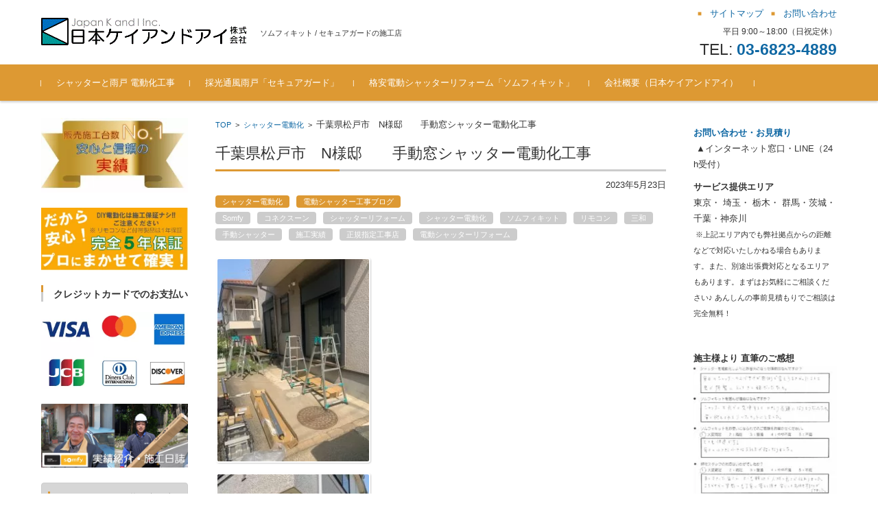

--- FILE ---
content_type: text/html; charset=UTF-8
request_url: https://shutter-reform.com/%E9%9B%BB%E5%8B%95%E3%82%B7%E3%83%A3%E3%83%83%E3%82%BF%E3%83%BC%E5%B7%A5%E4%BA%8B%E3%83%96%E3%83%AD%E3%82%B0/%E5%8D%83%E8%91%89%E7%9C%8C%E6%9D%BE%E6%88%B8%E5%B8%82%E3%80%80n%E6%A7%98%E9%82%B8%E3%80%80%E3%80%80%E6%89%8B%E5%8B%95%E7%AA%93%E3%82%B7%E3%83%A3%E3%83%83%E3%82%BF%E3%83%BC%E9%9B%BB%E5%8B%95%E5%8C%96/
body_size: 15306
content:

<!DOCTYPE html>
<html lang="ja">
<head>
<!-- wexal_pst_init.js does not exist -->
<!-- engagement_delay.js does not exist -->
<link rel="dns-prefetch" href="//www.googletagmanager.com/">
<link rel="preconnect" href="//www.googletagmanager.com/">
<link rel="dns-prefetch" href="//code.typesquare.com/">
<meta charset="UTF-8">
<meta name="viewport" content="width=device-width, initial-scale=1">
<link rel="profile" href="https://gmpg.org/xfn/11">
<link rel="pingback" href="https://shutter-reform.com/xmlrpc.php"/>
<title>千葉県松戸市　N様邸　　手動窓シャッター電動化工事 &#8211; 日本ケイアンドアイ シャッター電動化 光通風雨戸</title>
<meta name='robots' content='max-image-preview:large'/>
<link rel='dns-prefetch' href='//code.typesquare.com'/>
<link rel="alternate" type="application/rss+xml" title="日本ケイアンドアイ シャッター電動化 光通風雨戸 &raquo; フィード" href="https://shutter-reform.com/feed/"/>
<link rel="alternate" type="application/rss+xml" title="日本ケイアンドアイ シャッター電動化 光通風雨戸 &raquo; コメントフィード" href="https://shutter-reform.com/comments/feed/"/>
<link rel="alternate" type="application/rss+xml" title="日本ケイアンドアイ シャッター電動化 光通風雨戸 &raquo; 千葉県松戸市　N様邸　　手動窓シャッター電動化工事 のコメントのフィード" href="https://shutter-reform.com/%e9%9b%bb%e5%8b%95%e3%82%b7%e3%83%a3%e3%83%83%e3%82%bf%e3%83%bc%e5%b7%a5%e4%ba%8b%e3%83%96%e3%83%ad%e3%82%b0/%e5%8d%83%e8%91%89%e7%9c%8c%e6%9d%be%e6%88%b8%e5%b8%82%e3%80%80n%e6%a7%98%e9%82%b8%e3%80%80%e3%80%80%e6%89%8b%e5%8b%95%e7%aa%93%e3%82%b7%e3%83%a3%e3%83%83%e3%82%bf%e3%83%bc%e9%9b%bb%e5%8b%95%e5%8c%96/feed/"/>
<script type="text/javascript">
/* <![CDATA[ */
window._wpemojiSettings = {"baseUrl":"https:\/\/s.w.org\/images\/core\/emoji\/15.0.3\/72x72\/","ext":".png","svgUrl":"https:\/\/s.w.org\/images\/core\/emoji\/15.0.3\/svg\/","svgExt":".svg","source":{"concatemoji":"https:\/\/shutter-reform.com\/wp-includes\/js\/wp-emoji-release.min.js?ver=6.5.7"}};
/*! This file is auto-generated */
!function(i,n){var o,s,e;function c(e){try{var t={supportTests:e,timestamp:(new Date).valueOf()};sessionStorage.setItem(o,JSON.stringify(t))}catch(e){}}function p(e,t,n){e.clearRect(0,0,e.canvas.width,e.canvas.height),e.fillText(t,0,0);var t=new Uint32Array(e.getImageData(0,0,e.canvas.width,e.canvas.height).data),r=(e.clearRect(0,0,e.canvas.width,e.canvas.height),e.fillText(n,0,0),new Uint32Array(e.getImageData(0,0,e.canvas.width,e.canvas.height).data));return t.every(function(e,t){return e===r[t]})}function u(e,t,n){switch(t){case"flag":return n(e,"\ud83c\udff3\ufe0f\u200d\u26a7\ufe0f","\ud83c\udff3\ufe0f\u200b\u26a7\ufe0f")?!1:!n(e,"\ud83c\uddfa\ud83c\uddf3","\ud83c\uddfa\u200b\ud83c\uddf3")&&!n(e,"\ud83c\udff4\udb40\udc67\udb40\udc62\udb40\udc65\udb40\udc6e\udb40\udc67\udb40\udc7f","\ud83c\udff4\u200b\udb40\udc67\u200b\udb40\udc62\u200b\udb40\udc65\u200b\udb40\udc6e\u200b\udb40\udc67\u200b\udb40\udc7f");case"emoji":return!n(e,"\ud83d\udc26\u200d\u2b1b","\ud83d\udc26\u200b\u2b1b")}return!1}function f(e,t,n){var r="undefined"!=typeof WorkerGlobalScope&&self instanceof WorkerGlobalScope?new OffscreenCanvas(300,150):i.createElement("canvas"),a=r.getContext("2d",{willReadFrequently:!0}),o=(a.textBaseline="top",a.font="600 32px Arial",{});return e.forEach(function(e){o[e]=t(a,e,n)}),o}function t(e){var t=i.createElement("script");t.src=e,t.defer=!0,i.head.appendChild(t)}"undefined"!=typeof Promise&&(o="wpEmojiSettingsSupports",s=["flag","emoji"],n.supports={everything:!0,everythingExceptFlag:!0},e=new Promise(function(e){i.addEventListener("DOMContentLoaded",e,{once:!0})}),new Promise(function(t){var n=function(){try{var e=JSON.parse(sessionStorage.getItem(o));if("object"==typeof e&&"number"==typeof e.timestamp&&(new Date).valueOf()<e.timestamp+604800&&"object"==typeof e.supportTests)return e.supportTests}catch(e){}return null}();if(!n){if("undefined"!=typeof Worker&&"undefined"!=typeof OffscreenCanvas&&"undefined"!=typeof URL&&URL.createObjectURL&&"undefined"!=typeof Blob)try{var e="postMessage("+f.toString()+"("+[JSON.stringify(s),u.toString(),p.toString()].join(",")+"));",r=new Blob([e],{type:"text/javascript"}),a=new Worker(URL.createObjectURL(r),{name:"wpTestEmojiSupports"});return void(a.onmessage=function(e){c(n=e.data),a.terminate(),t(n)})}catch(e){}c(n=f(s,u,p))}t(n)}).then(function(e){for(var t in e)n.supports[t]=e[t],n.supports.everything=n.supports.everything&&n.supports[t],"flag"!==t&&(n.supports.everythingExceptFlag=n.supports.everythingExceptFlag&&n.supports[t]);n.supports.everythingExceptFlag=n.supports.everythingExceptFlag&&!n.supports.flag,n.DOMReady=!1,n.readyCallback=function(){n.DOMReady=!0}}).then(function(){return e}).then(function(){var e;n.supports.everything||(n.readyCallback(),(e=n.source||{}).concatemoji?t(e.concatemoji):e.wpemoji&&e.twemoji&&(t(e.twemoji),t(e.wpemoji)))}))}((window,document),window._wpemojiSettings);
/* ]]> */
</script>
<link rel='stylesheet' id='wp-block-library-css' href='https://shutter-reform.com/wp-includes/css/dist/block-library/style.min.css?ver=6.5.7' type='text/css' media='all'/>
<style id='classic-theme-styles-inline-css' type='text/css'>
/*! This file is auto-generated */
.wp-block-button__link{color:#fff;background-color:#32373c;border-radius:9999px;box-shadow:none;text-decoration:none;padding:calc(.667em + 2px) calc(1.333em + 2px);font-size:1.125em}.wp-block-file__button{background:#32373c;color:#fff;text-decoration:none}
</style>
<style id='global-styles-inline-css' type='text/css'>
body{--wp--preset--color--black: #000000;--wp--preset--color--cyan-bluish-gray: #abb8c3;--wp--preset--color--white: #ffffff;--wp--preset--color--pale-pink: #f78da7;--wp--preset--color--vivid-red: #cf2e2e;--wp--preset--color--luminous-vivid-orange: #ff6900;--wp--preset--color--luminous-vivid-amber: #fcb900;--wp--preset--color--light-green-cyan: #7bdcb5;--wp--preset--color--vivid-green-cyan: #00d084;--wp--preset--color--pale-cyan-blue: #8ed1fc;--wp--preset--color--vivid-cyan-blue: #0693e3;--wp--preset--color--vivid-purple: #9b51e0;--wp--preset--gradient--vivid-cyan-blue-to-vivid-purple: linear-gradient(135deg,rgba(6,147,227,1) 0%,rgb(155,81,224) 100%);--wp--preset--gradient--light-green-cyan-to-vivid-green-cyan: linear-gradient(135deg,rgb(122,220,180) 0%,rgb(0,208,130) 100%);--wp--preset--gradient--luminous-vivid-amber-to-luminous-vivid-orange: linear-gradient(135deg,rgba(252,185,0,1) 0%,rgba(255,105,0,1) 100%);--wp--preset--gradient--luminous-vivid-orange-to-vivid-red: linear-gradient(135deg,rgba(255,105,0,1) 0%,rgb(207,46,46) 100%);--wp--preset--gradient--very-light-gray-to-cyan-bluish-gray: linear-gradient(135deg,rgb(238,238,238) 0%,rgb(169,184,195) 100%);--wp--preset--gradient--cool-to-warm-spectrum: linear-gradient(135deg,rgb(74,234,220) 0%,rgb(151,120,209) 20%,rgb(207,42,186) 40%,rgb(238,44,130) 60%,rgb(251,105,98) 80%,rgb(254,248,76) 100%);--wp--preset--gradient--blush-light-purple: linear-gradient(135deg,rgb(255,206,236) 0%,rgb(152,150,240) 100%);--wp--preset--gradient--blush-bordeaux: linear-gradient(135deg,rgb(254,205,165) 0%,rgb(254,45,45) 50%,rgb(107,0,62) 100%);--wp--preset--gradient--luminous-dusk: linear-gradient(135deg,rgb(255,203,112) 0%,rgb(199,81,192) 50%,rgb(65,88,208) 100%);--wp--preset--gradient--pale-ocean: linear-gradient(135deg,rgb(255,245,203) 0%,rgb(182,227,212) 50%,rgb(51,167,181) 100%);--wp--preset--gradient--electric-grass: linear-gradient(135deg,rgb(202,248,128) 0%,rgb(113,206,126) 100%);--wp--preset--gradient--midnight: linear-gradient(135deg,rgb(2,3,129) 0%,rgb(40,116,252) 100%);--wp--preset--font-size--small: 13px;--wp--preset--font-size--medium: 20px;--wp--preset--font-size--large: 36px;--wp--preset--font-size--x-large: 42px;--wp--preset--spacing--20: 0.44rem;--wp--preset--spacing--30: 0.67rem;--wp--preset--spacing--40: 1rem;--wp--preset--spacing--50: 1.5rem;--wp--preset--spacing--60: 2.25rem;--wp--preset--spacing--70: 3.38rem;--wp--preset--spacing--80: 5.06rem;--wp--preset--shadow--natural: 6px 6px 9px rgba(0, 0, 0, 0.2);--wp--preset--shadow--deep: 12px 12px 50px rgba(0, 0, 0, 0.4);--wp--preset--shadow--sharp: 6px 6px 0px rgba(0, 0, 0, 0.2);--wp--preset--shadow--outlined: 6px 6px 0px -3px rgba(255, 255, 255, 1), 6px 6px rgba(0, 0, 0, 1);--wp--preset--shadow--crisp: 6px 6px 0px rgba(0, 0, 0, 1);}:where(.is-layout-flex){gap: 0.5em;}:where(.is-layout-grid){gap: 0.5em;}body .is-layout-flex{display: flex;}body .is-layout-flex{flex-wrap: wrap;align-items: center;}body .is-layout-flex > *{margin: 0;}body .is-layout-grid{display: grid;}body .is-layout-grid > *{margin: 0;}:where(.wp-block-columns.is-layout-flex){gap: 2em;}:where(.wp-block-columns.is-layout-grid){gap: 2em;}:where(.wp-block-post-template.is-layout-flex){gap: 1.25em;}:where(.wp-block-post-template.is-layout-grid){gap: 1.25em;}.has-black-color{color: var(--wp--preset--color--black) !important;}.has-cyan-bluish-gray-color{color: var(--wp--preset--color--cyan-bluish-gray) !important;}.has-white-color{color: var(--wp--preset--color--white) !important;}.has-pale-pink-color{color: var(--wp--preset--color--pale-pink) !important;}.has-vivid-red-color{color: var(--wp--preset--color--vivid-red) !important;}.has-luminous-vivid-orange-color{color: var(--wp--preset--color--luminous-vivid-orange) !important;}.has-luminous-vivid-amber-color{color: var(--wp--preset--color--luminous-vivid-amber) !important;}.has-light-green-cyan-color{color: var(--wp--preset--color--light-green-cyan) !important;}.has-vivid-green-cyan-color{color: var(--wp--preset--color--vivid-green-cyan) !important;}.has-pale-cyan-blue-color{color: var(--wp--preset--color--pale-cyan-blue) !important;}.has-vivid-cyan-blue-color{color: var(--wp--preset--color--vivid-cyan-blue) !important;}.has-vivid-purple-color{color: var(--wp--preset--color--vivid-purple) !important;}.has-black-background-color{background-color: var(--wp--preset--color--black) !important;}.has-cyan-bluish-gray-background-color{background-color: var(--wp--preset--color--cyan-bluish-gray) !important;}.has-white-background-color{background-color: var(--wp--preset--color--white) !important;}.has-pale-pink-background-color{background-color: var(--wp--preset--color--pale-pink) !important;}.has-vivid-red-background-color{background-color: var(--wp--preset--color--vivid-red) !important;}.has-luminous-vivid-orange-background-color{background-color: var(--wp--preset--color--luminous-vivid-orange) !important;}.has-luminous-vivid-amber-background-color{background-color: var(--wp--preset--color--luminous-vivid-amber) !important;}.has-light-green-cyan-background-color{background-color: var(--wp--preset--color--light-green-cyan) !important;}.has-vivid-green-cyan-background-color{background-color: var(--wp--preset--color--vivid-green-cyan) !important;}.has-pale-cyan-blue-background-color{background-color: var(--wp--preset--color--pale-cyan-blue) !important;}.has-vivid-cyan-blue-background-color{background-color: var(--wp--preset--color--vivid-cyan-blue) !important;}.has-vivid-purple-background-color{background-color: var(--wp--preset--color--vivid-purple) !important;}.has-black-border-color{border-color: var(--wp--preset--color--black) !important;}.has-cyan-bluish-gray-border-color{border-color: var(--wp--preset--color--cyan-bluish-gray) !important;}.has-white-border-color{border-color: var(--wp--preset--color--white) !important;}.has-pale-pink-border-color{border-color: var(--wp--preset--color--pale-pink) !important;}.has-vivid-red-border-color{border-color: var(--wp--preset--color--vivid-red) !important;}.has-luminous-vivid-orange-border-color{border-color: var(--wp--preset--color--luminous-vivid-orange) !important;}.has-luminous-vivid-amber-border-color{border-color: var(--wp--preset--color--luminous-vivid-amber) !important;}.has-light-green-cyan-border-color{border-color: var(--wp--preset--color--light-green-cyan) !important;}.has-vivid-green-cyan-border-color{border-color: var(--wp--preset--color--vivid-green-cyan) !important;}.has-pale-cyan-blue-border-color{border-color: var(--wp--preset--color--pale-cyan-blue) !important;}.has-vivid-cyan-blue-border-color{border-color: var(--wp--preset--color--vivid-cyan-blue) !important;}.has-vivid-purple-border-color{border-color: var(--wp--preset--color--vivid-purple) !important;}.has-vivid-cyan-blue-to-vivid-purple-gradient-background{background: var(--wp--preset--gradient--vivid-cyan-blue-to-vivid-purple) !important;}.has-light-green-cyan-to-vivid-green-cyan-gradient-background{background: var(--wp--preset--gradient--light-green-cyan-to-vivid-green-cyan) !important;}.has-luminous-vivid-amber-to-luminous-vivid-orange-gradient-background{background: var(--wp--preset--gradient--luminous-vivid-amber-to-luminous-vivid-orange) !important;}.has-luminous-vivid-orange-to-vivid-red-gradient-background{background: var(--wp--preset--gradient--luminous-vivid-orange-to-vivid-red) !important;}.has-very-light-gray-to-cyan-bluish-gray-gradient-background{background: var(--wp--preset--gradient--very-light-gray-to-cyan-bluish-gray) !important;}.has-cool-to-warm-spectrum-gradient-background{background: var(--wp--preset--gradient--cool-to-warm-spectrum) !important;}.has-blush-light-purple-gradient-background{background: var(--wp--preset--gradient--blush-light-purple) !important;}.has-blush-bordeaux-gradient-background{background: var(--wp--preset--gradient--blush-bordeaux) !important;}.has-luminous-dusk-gradient-background{background: var(--wp--preset--gradient--luminous-dusk) !important;}.has-pale-ocean-gradient-background{background: var(--wp--preset--gradient--pale-ocean) !important;}.has-electric-grass-gradient-background{background: var(--wp--preset--gradient--electric-grass) !important;}.has-midnight-gradient-background{background: var(--wp--preset--gradient--midnight) !important;}.has-small-font-size{font-size: var(--wp--preset--font-size--small) !important;}.has-medium-font-size{font-size: var(--wp--preset--font-size--medium) !important;}.has-large-font-size{font-size: var(--wp--preset--font-size--large) !important;}.has-x-large-font-size{font-size: var(--wp--preset--font-size--x-large) !important;}
.wp-block-navigation a:where(:not(.wp-element-button)){color: inherit;}
:where(.wp-block-post-template.is-layout-flex){gap: 1.25em;}:where(.wp-block-post-template.is-layout-grid){gap: 1.25em;}
:where(.wp-block-columns.is-layout-flex){gap: 2em;}:where(.wp-block-columns.is-layout-grid){gap: 2em;}
.wp-block-pullquote{font-size: 1.5em;line-height: 1.6;}
</style>
<link rel='stylesheet' id='toc-screen-css' href='https://shutter-reform.com/wp-content/plugins/table-of-contents-plus/screen.min.css?ver=2411.1' type='text/css' media='all'/>
<link rel='stylesheet' id='fsvbasic-style-css' href='https://shutter-reform.com/wp-content/themes/fsvbasic/style.css?ver=6.5.7' type='text/css' media='all'/>
<link rel='stylesheet' id='jquery-bxslider-styles-css' href='https://shutter-reform.com/wp-content/themes/fsvbasic/css/jquery.bxslider.css?ver=6.5.7' type='text/css' media='all'/>
<link rel='stylesheet' id='fsvbasic-overwrite-css' href='https://shutter-reform.com/wp-content/themes/fsvbasic/css/overwrite.css?ver=6.5.7' type='text/css' media='all'/>
<script type="text/javascript" src="https://shutter-reform.com/wp-includes/js/jquery/jquery.min.js?ver=3.7.1" id="jquery-core-js"></script>
<script type="text/javascript" src="https://shutter-reform.com/wp-includes/js/jquery/jquery-migrate.min.js?ver=3.4.1" id="jquery-migrate-js"></script>
<script type="text/javascript" src="//code.typesquare.com/static/ZDbTe4IzCko%253D/ts307f.js?fadein=0&amp;ver=2.0.4" id="typesquare_std-js"></script>
<script type="text/javascript" src="https://shutter-reform.com/wp-content/themes/fsvbasic/js/jquery.bxslider.min.js?ver=1" id="jquery-bxslider-js"></script>
<script type="text/javascript" src="https://shutter-reform.com/wp-content/themes/fsvbasic/js/responsive.js?ver=1" id="jquery-responsive-js"></script>
<link rel="https://api.w.org/" href="https://shutter-reform.com/wp-json/"/><link rel="alternate" type="application/json" href="https://shutter-reform.com/wp-json/wp/v2/posts/2092"/><link rel="EditURI" type="application/rsd+xml" title="RSD" href="https://shutter-reform.com/xmlrpc.php?rsd"/>
<link rel="canonical" href="https://shutter-reform.com/%e9%9b%bb%e5%8b%95%e3%82%b7%e3%83%a3%e3%83%83%e3%82%bf%e3%83%bc%e5%b7%a5%e4%ba%8b%e3%83%96%e3%83%ad%e3%82%b0/%e5%8d%83%e8%91%89%e7%9c%8c%e6%9d%be%e6%88%b8%e5%b8%82%e3%80%80n%e6%a7%98%e9%82%b8%e3%80%80%e3%80%80%e6%89%8b%e5%8b%95%e7%aa%93%e3%82%b7%e3%83%a3%e3%83%83%e3%82%bf%e3%83%bc%e9%9b%bb%e5%8b%95%e5%8c%96/"/>
<link rel='shortlink' href='https://shutter-reform.com/?p=2092'/>
<link rel="alternate" type="application/json+oembed" href="https://shutter-reform.com/wp-json/oembed/1.0/embed?url=https%3A%2F%2Fshutter-reform.com%2F%25e9%259b%25bb%25e5%258b%2595%25e3%2582%25b7%25e3%2583%25a3%25e3%2583%2583%25e3%2582%25bf%25e3%2583%25bc%25e5%25b7%25a5%25e4%25ba%258b%25e3%2583%2596%25e3%2583%25ad%25e3%2582%25b0%2F%25e5%258d%2583%25e8%2591%2589%25e7%259c%258c%25e6%259d%25be%25e6%2588%25b8%25e5%25b8%2582%25e3%2580%2580n%25e6%25a7%2598%25e9%2582%25b8%25e3%2580%2580%25e3%2580%2580%25e6%2589%258b%25e5%258b%2595%25e7%25aa%2593%25e3%2582%25b7%25e3%2583%25a3%25e3%2583%2583%25e3%2582%25bf%25e3%2583%25bc%25e9%259b%25bb%25e5%258b%2595%25e5%258c%2596%2F"/>
<link rel="alternate" type="text/xml+oembed" href="https://shutter-reform.com/wp-json/oembed/1.0/embed?url=https%3A%2F%2Fshutter-reform.com%2F%25e9%259b%25bb%25e5%258b%2595%25e3%2582%25b7%25e3%2583%25a3%25e3%2583%2583%25e3%2582%25bf%25e3%2583%25bc%25e5%25b7%25a5%25e4%25ba%258b%25e3%2583%2596%25e3%2583%25ad%25e3%2582%25b0%2F%25e5%258d%2583%25e8%2591%2589%25e7%259c%258c%25e6%259d%25be%25e6%2588%25b8%25e5%25b8%2582%25e3%2580%2580n%25e6%25a7%2598%25e9%2582%25b8%25e3%2580%2580%25e3%2580%2580%25e6%2589%258b%25e5%258b%2595%25e7%25aa%2593%25e3%2582%25b7%25e3%2583%25a3%25e3%2583%2583%25e3%2582%25bf%25e3%2583%25bc%25e9%259b%25bb%25e5%258b%2595%25e5%258c%2596%2F&#038;format=xml"/>
<style type="text/css">
/* Main Color */
#header-nav-area,
.nav-previous a::before,
.nav-next a::after,
.page-links > span,
.main-content-header .main-content-title::before,
.topmain-widget-area .widget-title::after,
.post-sitemap-list .widget-title::after,
.sidebar-left .widget-title::after,
.sidebar-right .widget-title::after,
.comments-title::after,
.comment-reply-title::after,
.widget_rss .widget-title .rss-widget-icon-link::after,
#wp-calendar caption,
#wp-calendar tfoot #prev a::before,
#wp-calendar tfoot #next a::before,
.widget_archive select[name=archive-dropdown],
.widget_categories select.postform,
.footer-copy-area,
a[rel*="category"],
#pagetop {
	background-color:#dd9933;
}

#site-navigation ul li a:hover,
.menu-load-button a,
#header-menu-button button span,
.hw_link1 a::before,
.hw_link2 a::before,
.post-sitemap-list ul li::before,
.widget_archive ul li::before,
.widget_categories ul li::before,
.widget_nav_menu ul li::before,
.widget_pages ul li::before,
.widget_meta ul li::before,
.post-sitemap-list .children li::before,
.widget_nav_menu .sub-menu li::before,
.widget_pages .children li::before,
.widget_categories .children li::before,
#searchform::before {
	color:#dd9933;
}

input[type="text"],
input[type="password"],
input[type="search"],
input[type="tel"],
input[type="url"],
input[type="email"],
input[type="number"],
textarea,
.site-header-area,
.page-links > span {
	border-color:#dd9933;
}
/* Link Color */
a {
	color:;
}
/* Sub Light Color */
#site-navigation ul li a:hover,
input[type="text"],
input[type="password"],
input[type="search"],
input[type="tel"],
input[type="url"],
input[type="email"],
input[type="number"],
textarea {
	background-color:;
}

#wp-calendar td,
.topmain-welcome-area th,
.textwidget th,
.entry-content th,
.comment-content th,
.widget_framedtext {
	background-color:#d6d6d6;
}
/* Main Text Color */
del,
body,
.meta-postdate a,
.page-links > a,
.main-content-header .main-content-title,
.topmain-widget-area .widget-title,
.widget_rss .widget-title .rsswidget,
.widget_framedtext .widget-title,
.topmain-welcome-area th a,
.textwidget th a,
.entry-content th a,
.comment-content th a {
	color:;
}
/* Line & Icon Color */
.mu_register h2,
.widget_recent_comments ul li::before,
.tagcloud a::before {
    color:;
}

hr,
a[rel*="tag"],
.page-links > a:hover,
.post-author {
	background-color:;
}

button,
input,
select,
textarea,
.header-title-only,
.header-title-area,
.header-image-area,
.main-content-area,
.topmain-welcome-area abbr,
.textwidget abbr,
.entry-content abbr,
.comment-content abbr,
.topmain-welcome-area dfn,
.textwidget dfn,
.entry-content dfn,
.comment-content dfn,
.topmain-welcome-area acronym,
.textwidget acronym,
.entry-content acronym,
.comment-content acronym,
.topmain-welcome-area table,
.textwidget table,
.entry-content table,
.comment-content table,
.topmain-welcome-area th,
.textwidget th,
.entry-content th,
.comment-content th,
.topmain-welcome-area td,
.textwidget td,
.entry-content td,
.comment-content td,
.page-links > a,
.nav-single,
.nav-previous a,
.nav-next a,
.comments-title,
.comment-reply-title,
article.comment,
.comment .children,
.nocomments,
.archive-post,
.widget,
.widget-title,
.post-sitemap-list .widget-title,
.post-sitemap-list ul li,
.widget_archive ul li,
.widget_categories ul li,
.widget_nav_menu ul li,
.widget_pages ul li,
.widget_meta ul li,
.widget_recent_entries ul li,
.widget_rss ul li,
.widget_recent_comments ul li,
.widget_tagposts ul li,
.widget_tagpages ul li,
.widget_catposts ul li,
.hw_link1,
.hw_link2,
.hw_link2 a,
.post-sitemap-list .children,
.widget_nav_menu .sub-menu,
.widget_pages .children,
.widget_categories .children,
.topmain-welcome-area pre,
.textwidget pre,
.entry-content pre,
.comment-content pre,
.main-content-header .main-content-title,
.topmain-widget-area .widget-title,
.post-sitemap-list .widget-title,
.sidebar-left .widget-title,
.sidebar-right .widget-title,
.comments-title,
.comment-reply-title {
	border-color:;
}
#wp-calendar th {
	background-color:;
}

#site-navigation ul li a,
a[rel*="category"],
a[rel*="tag"],
.page-links > span,
.nav-previous a::before,
.nav-next a::after,
.post-author,
.widget_rss .widget-title .rss-widget-icon-link::after,
.widget_archive select[name=archive-dropdown],
.widget_categories select.postform,
#wp-calendar caption,
#wp-calendar tfoot #prev a::before,
#wp-calendar tfoot #next a::before,
.footer-copy-area .footer-copy,
.footer-copy-area .footer-copy a,
#pagetop {
	color:;
}

#site-navigation div.menu,
#site-navigation ul li,
div.attachment img,
.wp-caption img,
img.main-tile,
img.alignleft,
img.alignright,
img.aligncenter,
img.alignnone,
.archive-post img {
	border-color:;
}
.topmain-welcome-area {
	background-image: radial-gradient(#ffc36b 20%, transparent 20%),radial-gradient(#ffc36b 20%, transparent 20%);
}

@-moz-document url-prefix() {

	.topmain-welcome-area{
		background-image: radial-gradient(#ffc36b 10%, transparent 10%),radial-gradient(#ffc36b 10%, transparent 10%);
	}

}
@media screen and (min-width:786px) {
	/* Main Color */
	#site-navigation div.menu > ul > li:hover li:hover > a,
	#site-navigation ul li:hover ul li ul li:hover > a  {
		color:#dd9933;
	}

	.topmain-widget-area .widget_tagposts ul li .ex_tag_button,
	.topmain-widget-area .widget_tagpages ul li .ex_tag_button {
		background-color:#dd9933;
	}

	#site-navigation ul li ul li a {
		border-color:#dd9933;
	}
	/* Link Color */
	#site-navigation div.menu > ul > li:hover > a,
	#site-navigation ul li ul li ul li a,
	#site-navigation div.menu > ul > li:hover > ul > li {
		background-color:;
	}
	/* Sub Light Color */
	#site-navigation div.menu > ul > li:hover li:hover > a,
	#site-navigation ul li:hover ul li ul li:hover > a  {
		background-color:;
	}
	.footer-widget-area {
		background-color:#d6d6d6;
	}
	.comments-area,
	.article-group,
	.post-sitemap-list ul,
	.widget_archive ul,
	.widget_categories ul,
	.widget_nav_menu ul,
	.widget_pages ul,
	.widget_meta ul,
	.widget_recent_entries ul,
	.widget_rss ul,
	.widget_recent_comments ul,
	.widget_tagposts ul,
	.widget_tagpages ul,
	.widget_catposts ul,
	.post-sitemap-list ul li:last-child,
	.widget_archive ul li:last-child,
	.widget_categories ul li:last-child,
	.widget_nav_menu ul li:last-child,
	.widget_pages ul li:last-child,
	.widget_meta ul li:last-child,
	.widget_recent_entries ul li:last-child,
	.widget_rss ul li:last-child,
	.widget_recent_comments ul li:last-child,
	.widget_tagposts ul li:last-child,
	.widget_tagpages ul li:last-child,
	.widget_catposts ul li:last-child,
	#footer-widget-area-1,
	#footer-widget-area-2,
	.widget_framedtext {
		border-color:;
	}
	#site-navigation div.menu > ul > li:hover > a,
	#site-navigation div.menu > ul > li::before,
	#site-navigation div.menu > ul > li:last-child::after,
	.topmain-widget-area .widget_tagposts ul li .ex_tag_button a,
	.topmain-widget-area .widget_tagpages ul li .ex_tag_button a {
		color:;
	}
}
</style>
<link rel="icon" href="https://shutter-reform.com/wp-content/uploads/2019/03/cropped-icon-32x32.png" sizes="32x32"/>
<link rel="icon" href="https://shutter-reform.com/wp-content/uploads/2019/03/cropped-icon-192x192.png" sizes="192x192"/>
<link rel="apple-touch-icon" href="https://shutter-reform.com/wp-content/uploads/2019/03/cropped-icon-180x180.png"/>
<meta name="msapplication-TileImage" content="https://shutter-reform.com/wp-content/uploads/2019/03/cropped-icon-270x270.png"/>
</head>
<!-- Global site tag (gtag.js) - Google Analytics -->
<script async src="https://www.googletagmanager.com/gtag/js?id=UA-32444711-1"></script>
<script>
  window.dataLayer = window.dataLayer || [];
  function gtag(){dataLayer.push(arguments);}
  gtag('js', new Date());

  gtag('config', 'UA-32444711-1');
</script>
<body data-rsssl=1 class="post-template-default single single-post postid-2092 single-format-standard column-3 custom-background-white">
<div id="layout">
<div id="page">
<div id="masthead" class="site-header-area" role="banner">
<div class="component-inner">
<div id="header-menu-button" class="menu-load-button">
<button id="button-toggle-menu"><span class="dashicons dashicons-menu"></span></button>
</div><!-- #header-menu-button -->
<div id="header-title-area" class="header-title-area">
<p class="site-title-img"><a href="https://shutter-reform.com/" rel="home"><img src="https://shutter-reform.com/wp-content/uploads/2019/03/Logo_NihonKeiAndAi.gif" alt="日本ケイアンドアイ シャッター電動化 光通風雨戸"/></a></p>
<p class="site-description">ソムフィキット / セキュアガードの施工店</p>
</div><!-- #header-title-area -->
<div id="header-widget-area">
<p class="hw_link2">
<a href="https://shutter-reform.com/sitemap/"><span>サイトマップ</span></a><a href="https://shutter-reform.com/%E3%81%8A%E5%95%8F%E3%81%84%E5%90%88%E3%82%8F%E3%81%9B%E7%AA%93%E5%8F%A3/"><span>お問い合わせ</span></a></p>
<p class="hw_text">平日 9:00～18:00（日祝定休）</p><p class="hw_text_large">TEL: <a href="tel:0368234889"><strong>03-6823-4889</strong></a></p>
</div><!-- #header-widget-area -->
</div><!-- .component-inner -->
</div><!-- #masthead -->
<div id="header-nav-area" class="navigation-area clear">
<div class="component-inner clear">
<a class="assistive-text" href="#content">コンテンツに移動</a>
<nav id="site-navigation" class="main-navigation" role="navigation">
<div class="menu"><ul id="menu-%e3%83%a1%e3%82%a4%e3%83%b3%e3%83%a1%e3%83%8b%e3%83%a5%e3%83%bc" class="menu"><li id="menu-item-28" class="menu-item menu-item-type-custom menu-item-object-custom menu-item-home menu-item-has-children menu-item-28"><a href="https://shutter-reform.com/">シャッターと雨戸 電動化工事</a>
<ul class="sub-menu">
<li id="menu-item-190" class="menu-item menu-item-type-taxonomy menu-item-object-category current-post-ancestor current-menu-parent current-post-parent menu-item-190"><a href="https://shutter-reform.com/category/%e9%9b%bb%e5%8b%95%e3%82%b7%e3%83%a3%e3%83%83%e3%82%bf%e3%83%bc%e5%b7%a5%e4%ba%8b%e3%83%96%e3%83%ad%e3%82%b0/">電動シャッター 後付通風雨戸の工事ブログ</a></li>
<li id="menu-item-1012" class="menu-item menu-item-type-custom menu-item-object-custom menu-item-1012"><a href="https://shutter-reform.com/%e9%9b%bb%e5%8b%95%e3%82%b7%e3%83%a3%e3%83%83%e3%82%bf%e3%83%bc%e5%b7%a5%e4%ba%8b%e3%83%96%e3%83%ad%e3%82%b0/%e6%96%bd%e5%b7%a5%e5%ae%9f%e7%b8%be-%e3%82%b7%e3%83%a3%e3%83%83%e3%82%bf%e3%83%bc%e9%9b%bb%e5%8b%95%e5%8c%96-%e5%85%89%e9%80%9a%e9%a2%a8%e9%9b%a8%e6%88%b8/">過去の施工実績も紹介（2013年～2018年）</a></li>
<li id="menu-item-2491" class="menu-item menu-item-type-post_type menu-item-object-page menu-item-2491"><a href="https://shutter-reform.com/%e4%bc%9a%e7%a4%be%e6%a6%82%e8%a6%81%ef%bc%88%e6%97%a5%e6%9c%ac%e3%82%b1%e3%82%a4%e3%82%a2%e3%83%b3%e3%83%89%e3%82%a2%e3%82%a4%e6%a0%aa%e5%bc%8f%e4%bc%9a%e7%a4%be%ef%bc%89/">安心の認定施工会社</a></li>
<li id="menu-item-2490" class="menu-item menu-item-type-post_type menu-item-object-page menu-item-2490"><a href="https://shutter-reform.com/%e3%81%8a%e5%95%8f%e3%81%84%e5%90%88%e3%82%8f%e3%81%9b%e7%aa%93%e5%8f%a3/">弊社へのお問い合わせ</a></li>
</ul>
</li>
<li id="menu-item-30" class="menu-item menu-item-type-post_type menu-item-object-page menu-item-has-children menu-item-30"><a href="https://shutter-reform.com/%e6%8e%a1%e5%85%89-%e5%85%89%e9%80%9a%e9%a2%a8%e9%9b%a8%e6%88%b8_%e3%82%bb%e3%82%ad%e3%83%a5%e3%82%a2%e3%82%ac%e3%83%bc%e3%83%89%e6%8a%98%e6%88%b8%e9%9b%a8%e6%88%b8/">採光通風雨戸「セキュアガード」</a>
<ul class="sub-menu">
<li id="menu-item-343" class="menu-item menu-item-type-post_type menu-item-object-page menu-item-343"><a href="https://shutter-reform.com/%e8%a3%bd%e5%93%81%e5%af%b8%e6%b3%95-%e4%b8%80%e8%a6%a7%ef%bc%88%e3%82%bb%e3%82%ad%e3%83%a5%e3%82%a2%e3%82%ac%e3%83%bc%e3%83%89-%e5%85%89%e9%80%9a%e9%a2%a8%e9%9b%a8%e6%88%b8%ef%bc%89/">製品寸法 一覧（セキュアガード 光通風雨戸）</a></li>
</ul>
</li>
<li id="menu-item-31" class="menu-item menu-item-type-post_type menu-item-object-page menu-item-has-children menu-item-31"><a href="https://shutter-reform.com/%e6%89%8b%e5%8b%95%e3%82%b7%e3%83%a3%e3%83%83%e3%82%bf%e3%83%bc%e9%9b%bb%e5%8b%95%e5%8c%96/">格安電動シャッターリフォーム「ソムフィキット」</a>
<ul class="sub-menu">
<li id="menu-item-369" class="menu-item menu-item-type-post_type menu-item-object-page menu-item-369"><a href="https://shutter-reform.com/%e3%82%bd%e3%83%a0%e3%83%95%e3%82%a3%e3%82%ad%e3%83%83%e3%83%88%e3%81%a8%e3%81%af%ef%bc%9f/">ソムフィキットとは？</a></li>
<li id="menu-item-371" class="menu-item menu-item-type-post_type menu-item-object-page menu-item-371"><a href="https://shutter-reform.com/%e6%89%8b%e5%8b%95%e3%82%b7%e3%83%a3%e3%83%83%e3%82%bf%e3%83%bc%e3%82%92%e9%9b%bb%e5%8b%95%e3%82%b7%e3%83%a3%e3%83%83%e3%82%bf%e3%83%bc%e3%81%ab%e3%83%aa%e3%83%95%e3%82%a9%e3%83%bc%e3%83%a0%e3%81%99/">手動シャッターを電動シャッターにリフォームするメリット</a></li>
<li id="menu-item-370" class="menu-item menu-item-type-post_type menu-item-object-page menu-item-370"><a href="https://shutter-reform.com/%e3%82%bd%e3%83%a0%e3%83%95%e3%82%a3%e3%82%ad%e3%83%83%e3%83%88%e8%a8%ad%e7%bd%ae%e6%99%82%e3%80%8c%e9%9b%bb%e5%8b%95%e5%8c%96%e3%80%8d%e3%81%ae%e6%b3%a8%e6%84%8f/">ソムフィキット設置時・電動化工事の注意</a></li>
<li id="menu-item-565" class="menu-item menu-item-type-post_type menu-item-object-page menu-item-565"><a href="https://shutter-reform.com/%e3%82%b7%e3%83%a3%e3%83%83%e3%82%bf%e3%83%bc%e9%9b%bb%e5%8b%95%e5%8c%96%e5%b7%a5%e4%ba%8b-%e9%9b%bb%e6%ba%90%e9%83%a8%e5%88%86%e3%81%ae%e4%bb%95%e4%b8%8a%e3%81%8c%e3%82%8a/">シャッター電動化工事 施工の流れ～電源部分の仕上がり</a></li>
<li id="menu-item-379" class="menu-item menu-item-type-post_type menu-item-object-page menu-item-379"><a href="https://shutter-reform.com/%e4%be%a1%e6%a0%bc%e8%a1%a8-%e3%82%b7%e3%83%a3%e3%83%83%e3%82%bf%e3%83%bc%e9%9b%bb%e5%8b%95%e5%8c%96%e3%83%bb%e3%82%bd%e3%83%a0%e3%83%95%e3%82%a3%e3%82%ad%e3%83%83%e3%83%88/">[価格表 工事料金] シャッター電動化・ソムフィキット 費用</a></li>
<li id="menu-item-638" class="menu-item menu-item-type-post_type menu-item-object-page menu-item-638"><a href="https://shutter-reform.com/%e3%80%90%e3%83%a1%e3%83%bc%e3%82%ab%e5%af%be%e5%bf%9c-%e4%b8%80%e8%a6%a7%e3%80%91%e3%82%b7%e3%83%a3%e3%83%83%e3%82%bf%e3%83%bc%e9%9b%bb%e5%8b%95%e5%8c%96-%e6%97%a2%e5%ad%98%e3%81%ae%e6%89%8b%e5%8b%95/">メーカ対応一覧（シャッターメーカー / ハウスメーカー）</a></li>
<li id="menu-item-368" class="menu-item menu-item-type-post_type menu-item-object-page menu-item-368"><a href="https://shutter-reform.com/%e3%82%88%e3%81%8f%e3%81%82%e3%82%8b%e8%b3%aa%e5%95%8f%ef%bc%88faq%ef%bc%89-%e3%82%bd%e3%83%a0%e3%83%95%e3%82%a3%e3%82%ad%e3%83%83%e3%83%88/">よくある質問（FAQ） ソムフィキット</a></li>
<li id="menu-item-1200" class="menu-item menu-item-type-post_type menu-item-object-page menu-item-1200"><a href="https://shutter-reform.com/%e3%82%af%e3%83%81%e3%82%b3%e3%83%9f_%e8%a9%95%e5%88%a4/">お客様の声・ご感想</a></li>
<li id="menu-item-725" class="menu-item menu-item-type-post_type menu-item-object-page menu-item-725"><a href="https://shutter-reform.com/%e3%82%ac%e3%83%ac%e3%83%bc%e3%82%b8-%e8%bb%8a%e5%ba%ab%e3%82%b7%e3%83%a3%e3%83%83%e3%82%bf%e3%83%bc%e3%81%ae%e9%9b%bb%e5%8b%95%e3%83%aa%e3%83%95%e3%82%a9%e3%83%bc%e3%83%a0/">ガレージのシャッター 車庫シャッターの電動リフォーム</a></li>
</ul>
</li>
<li id="menu-item-29" class="menu-item menu-item-type-post_type menu-item-object-page menu-item-has-children menu-item-29"><a href="https://shutter-reform.com/%e4%bc%9a%e7%a4%be%e6%a6%82%e8%a6%81%ef%bc%88%e6%97%a5%e6%9c%ac%e3%82%b1%e3%82%a4%e3%82%a2%e3%83%b3%e3%83%89%e3%82%a2%e3%82%a4%e6%a0%aa%e5%bc%8f%e4%bc%9a%e7%a4%be%ef%bc%89/">会社概要（日本ケイアンドアイ）</a>
<ul class="sub-menu">
<li id="menu-item-44" class="menu-item menu-item-type-post_type menu-item-object-page menu-item-44"><a href="https://shutter-reform.com/%e3%81%8a%e5%95%8f%e3%81%84%e5%90%88%e3%82%8f%e3%81%9b%e7%aa%93%e5%8f%a3/">お問い合わせ窓口（シャッター電動化/後付通風雨戸 ほか）</a></li>
<li id="menu-item-372" class="menu-item menu-item-type-post_type menu-item-object-page menu-item-372"><a href="https://shutter-reform.com/%e3%82%88%e3%81%8f%e3%81%82%e3%82%8b%e8%b3%aa%e5%95%8f%ef%bc%88faq%ef%bc%89-%e3%82%bd%e3%83%a0%e3%83%95%e3%82%a3%e3%82%ad%e3%83%83%e3%83%88/">よくある質問（FAQ） ソムフィキット</a></li>
<li id="menu-item-677" class="menu-item menu-item-type-custom menu-item-object-custom menu-item-677"><a href="https://shutter-reform.com/nkiblog001.htm">シャッター電動化リフォームBlog（201810-201711）</a></li>
<li id="menu-item-678" class="menu-item menu-item-type-custom menu-item-object-custom menu-item-678"><a href="https://shutter-reform.com/nkiblog002.htm">シャッター電動化リフォームBlog（201711-201612）</a></li>
<li id="menu-item-679" class="menu-item menu-item-type-custom menu-item-object-custom menu-item-679"><a href="https://shutter-reform.com/nkiblog003.htm">シャッター電動化リフォームBlog（201612-201510）</a></li>
<li id="menu-item-680" class="menu-item menu-item-type-custom menu-item-object-custom menu-item-680"><a href="https://shutter-reform.com/nkiblog004.htm">シャッター電動化リフォームBlog（201510-201410）</a></li>
<li id="menu-item-681" class="menu-item menu-item-type-custom menu-item-object-custom menu-item-681"><a href="https://shutter-reform.com/nkiblog005.htm">シャッター電動化リフォームBlog（201410-201312）</a></li>
<li id="menu-item-682" class="menu-item menu-item-type-custom menu-item-object-custom menu-item-682"><a href="https://shutter-reform.com/nkiblog006.htm">シャッター電動化リフォームBlog（201312-201305）</a></li>
</ul>
</li>
</ul></div>
</nav><!-- #site-navigation -->
</div><!-- .component-inner -->
</div><!-- #header-nav-area -->
<div id="main" class="main-content-area">
<div class="component-inner">
<div id="wrapbox" class="main-content-wrap">
<div id="primary" class="main-content-site" role="main">
<div id="breadcrumb" class="main-breadcrumb">
<a href="https://shutter-reform.com/" title="日本ケイアンドアイ シャッター電動化 光通風雨戸" rel="home">TOP</a>
&nbsp;&gt;&nbsp;&nbsp;<a href="https://shutter-reform.com/category/%e3%82%b7%e3%83%a3%e3%83%83%e3%82%bf%e3%83%bc%e9%9b%bb%e5%8b%95%e5%8c%96/">シャッター電動化</a>
&nbsp;&gt;&nbsp;&nbsp;<span class="currentpage">千葉県松戸市　N様邸　　手動窓シャッター電動化工事</span>
</div><!-- #breadcrumb -->
<article id="post-2092" class="individual-post post-2092 post type-post status-publish format-standard hentry category-81 category-4 tag-somfy tag-27 tag-16 tag-10 tag-22 tag-96 tag-107 tag-100 tag-69 tag-116 tag-38">
<header class="main-content-header">
<h1 class="main-content-title">千葉県松戸市　N様邸　　手動窓シャッター電動化工事</h1>
<div class="entry-meta">
<p class="meta-postdate"><a href="https://shutter-reform.com/%e9%9b%bb%e5%8b%95%e3%82%b7%e3%83%a3%e3%83%83%e3%82%bf%e3%83%bc%e5%b7%a5%e4%ba%8b%e3%83%96%e3%83%ad%e3%82%b0/%e5%8d%83%e8%91%89%e7%9c%8c%e6%9d%be%e6%88%b8%e5%b8%82%e3%80%80n%e6%a7%98%e9%82%b8%e3%80%80%e3%80%80%e6%89%8b%e5%8b%95%e7%aa%93%e3%82%b7%e3%83%a3%e3%83%83%e3%82%bf%e3%83%bc%e9%9b%bb%e5%8b%95%e5%8c%96/" title="1:11 PM" rel="bookmark"><time class="entry-date" datetime="2023-05-23T13:11:42+09:00">2023年5月23日</time></a></p><ul class="post-categories">
<li><a href="https://shutter-reform.com/category/%e3%82%b7%e3%83%a3%e3%83%83%e3%82%bf%e3%83%bc%e9%9b%bb%e5%8b%95%e5%8c%96/" rel="category tag">シャッター電動化</a></li>
<li><a href="https://shutter-reform.com/category/%e9%9b%bb%e5%8b%95%e3%82%b7%e3%83%a3%e3%83%83%e3%82%bf%e3%83%bc%e5%b7%a5%e4%ba%8b%e3%83%96%e3%83%ad%e3%82%b0/" rel="category tag">電動シャッター工事ブログ</a></li></ul><div class="clear"></div><a href="https://shutter-reform.com/tag/somfy/" rel="tag">Somfy</a><a href="https://shutter-reform.com/tag/%e3%82%b3%e3%83%8d%e3%82%af%e3%82%b9%e3%83%bc%e3%83%b3/" rel="tag">コネクスーン</a><a href="https://shutter-reform.com/tag/%e3%82%b7%e3%83%a3%e3%83%83%e3%82%bf%e3%83%bc%e3%83%aa%e3%83%95%e3%82%a9%e3%83%bc%e3%83%a0/" rel="tag">シャッターリフォーム</a><a href="https://shutter-reform.com/tag/%e3%82%b7%e3%83%a3%e3%83%83%e3%82%bf%e3%83%bc%e9%9b%bb%e5%8b%95%e5%8c%96/" rel="tag">シャッター電動化</a><a href="https://shutter-reform.com/tag/%e3%82%bd%e3%83%a0%e3%83%95%e3%82%a3%e3%82%ad%e3%83%83%e3%83%88/" rel="tag">ソムフィキット</a><a href="https://shutter-reform.com/tag/%e3%83%aa%e3%83%a2%e3%82%b3%e3%83%b3/" rel="tag">リモコン</a><a href="https://shutter-reform.com/tag/%e4%b8%89%e5%92%8c/" rel="tag">三和</a><a href="https://shutter-reform.com/tag/%e6%89%8b%e5%8b%95%e3%82%b7%e3%83%a3%e3%83%83%e3%82%bf%e3%83%bc/" rel="tag">手動シャッター</a><a href="https://shutter-reform.com/tag/%e6%96%bd%e5%b7%a5%e5%ae%9f%e7%b8%be/" rel="tag">施工実績</a><a href="https://shutter-reform.com/tag/%e6%ad%a3%e8%a6%8f%e6%8c%87%e5%ae%9a%e5%b7%a5%e4%ba%8b%e5%ba%97/" rel="tag">正規指定工事店</a><a href="https://shutter-reform.com/tag/%e9%9b%bb%e5%8b%95%e3%82%b7%e3%83%a3%e3%83%83%e3%82%bf%e3%83%bc%e3%83%aa%e3%83%95%e3%82%a9%e3%83%bc%e3%83%a0/" rel="tag">電動シャッターリフォーム</a><span class="by-author"> by <span class="author vcard"><a class="url fn n" href="https://shutter-reform.com/author/t-ichimaru/" title="シャッター電動化のソムフィキット 日本ケイアンドアイ のすべての投稿を表示" rel="author">シャッター電動化のソムフィキット 日本ケイアンドアイ</a></span>.</span><div class="clear"></div>
</div><!-- .entry-meta -->
</header><!-- .main-content-header -->
<div class="entry-content">
<p><img fetchpriority="high" decoding="async" class="alignnone size-medium wp-image-2093" src="https://shutter-reform.com/wp-content/uploads/2023/05/20230519-006-225x300.jpg" alt="" width="225" height="300" srcset="https://shutter-reform.com/wp-content/uploads/2023/05/20230519-006-225x300.jpg 225w, https://shutter-reform.com/wp-content/uploads/2023/05/20230519-006.jpg 750w" sizes="(max-width: 225px) 100vw, 225px"/></p>
<p><img decoding="async" class="alignnone size-medium wp-image-2094" src="https://shutter-reform.com/wp-content/uploads/2023/05/20230519-012-225x300.jpg" alt="" width="225" height="300" srcset="https://shutter-reform.com/wp-content/uploads/2023/05/20230519-012-225x300.jpg 225w, https://shutter-reform.com/wp-content/uploads/2023/05/20230519-012.jpg 750w" sizes="(max-width: 225px) 100vw, 225px"/></p>
<p>N様からは３台のシャッター電動化工事依頼を頂きました。掃出し窓のシャッターが完全に上がりきらない状態でどうにもならず、良い方法をさがしたら弊社のHPにたどり着いてくれました。作業中は近所の方々も興味津々の様子でした。</p>
<p>■施工日　２０２３年５月１７日</p>
<p>■施工場所　千葉県松戸市</p>
<p>■施工台数　６尺３台</p>
<p>■施工時間　約４時間（２人工）</p>
<p>（ソムフィキットで電動化なら　日本ケイアンドアイ）</p>
</div><!-- .entry-content -->
<div class="clear"></div>
<nav class="nav-single">
<div class="nav-previous"><a href="https://shutter-reform.com/%e9%9b%bb%e5%8b%95%e3%82%b7%e3%83%a3%e3%83%83%e3%82%bf%e3%83%bc%e5%b7%a5%e4%ba%8b%e3%83%96%e3%83%ad%e3%82%b0/%e5%9f%bc%e7%8e%89%e7%9c%8c%e7%86%8a%e8%b0%b7%e5%b8%82%e3%80%80%ef%bd%93%e6%a7%98%e9%82%b8%e3%80%80%e6%89%8b%e5%8b%95%e7%aa%93%e3%82%b7%e3%83%a3%e3%83%83%e3%82%bf%e3%83%bc%e3%82%92%e9%9b%bb%e5%8b%95/" rel="prev">前の記事</a></div><!-- .nav-previous -->
<div class="nav-next"><a href="https://shutter-reform.com/%e3%82%b7%e3%83%a3%e3%83%83%e3%82%bf%e3%83%bc%e9%9b%bb%e5%8b%95%e5%8c%96/%e6%9d%b1%e4%ba%ac%e9%83%bd%e4%b8%96%e7%94%b0%e8%b0%b7%e5%8c%ba%e3%80%80n%e6%a7%98%e9%82%b8%e3%80%80%e6%89%8b%e5%8b%95%e3%82%b7%e3%83%a3%e3%83%83%e3%82%bf%e3%83%bc%e3%81%8b%e3%82%89%e9%9b%bb%e5%8b%95/" rel="next">次の記事</a></div><!-- .nav-next -->
</nav><!-- .nav-single -->
</article><!-- #post -->
</div><!-- #primary -->
<div id="secondary" class="sidebar-left">
<aside id="media_image-12" class="widget widget_media_image"><img width="300" height="153" src="https://shutter-reform.com/wp-content/uploads/2019/05/4b5c379e59a8167e80e3de521297ef44-300x153.jpg" class="image wp-image-555  attachment-medium size-medium" alt="" style="max-width: 100%; height: auto;" decoding="async" loading="lazy" srcset="https://shutter-reform.com/wp-content/uploads/2019/05/4b5c379e59a8167e80e3de521297ef44-300x153.jpg 300w, https://shutter-reform.com/wp-content/uploads/2019/05/4b5c379e59a8167e80e3de521297ef44.jpg 595w" sizes="(max-width: 300px) 100vw, 300px"/></aside><aside id="media_image-13" class="widget widget_media_image"><img width="300" height="128" src="https://shutter-reform.com/wp-content/uploads/2019/07/Sekou-Hoshou-5years-300x128.gif" class="image wp-image-631  attachment-medium size-medium" alt="シャッター電動化保証5年間" style="max-width: 100%; height: auto;" decoding="async" loading="lazy"/></aside><aside id="media_image-16" class="widget widget_media_image"><h3 class="widget-title">クレジットカードでのお支払い</h3><a href="https://shutter-reform.com/%e4%be%a1%e6%a0%bc%e8%a1%a8-%e3%82%b7%e3%83%a3%e3%83%83%e3%82%bf%e3%83%bc%e9%9b%bb%e5%8b%95%e5%8c%96%e3%83%bb%e3%82%bd%e3%83%a0%e3%83%95%e3%82%a3%e3%82%ad%e3%83%83%e3%83%88/"><img width="314" height="163" src="https://shutter-reform.com/wp-content/uploads/2019/08/0ec9f082c3f2f7e0bfdfff5b8acad323.png" class="image wp-image-742  attachment-full size-full" alt="" style="max-width: 100%; height: auto;" decoding="async" loading="lazy" srcset="https://shutter-reform.com/wp-content/uploads/2019/08/0ec9f082c3f2f7e0bfdfff5b8acad323.png 314w, https://shutter-reform.com/wp-content/uploads/2019/08/0ec9f082c3f2f7e0bfdfff5b8acad323-300x156.png 300w" sizes="(max-width: 314px) 100vw, 314px"/></a></aside><aside id="media_image-10" class="widget widget_media_image"><a href="https://shutter-reform.com/category/%E9%9B%BB%E5%8B%95%E3%82%B7%E3%83%A3%E3%83%83%E3%82%BF%E3%83%BC%E5%B7%A5%E4%BA%8B%E3%83%96%E3%83%AD%E3%82%B0/"><img width="914" height="400" src="https://shutter-reform.com/wp-content/uploads/2019/03/icon_shutter-sekou.png" class="image wp-image-441  attachment-full size-full" alt="" style="max-width: 100%; height: auto;" decoding="async" loading="lazy" srcset="https://shutter-reform.com/wp-content/uploads/2019/03/icon_shutter-sekou.png 914w, https://shutter-reform.com/wp-content/uploads/2019/03/icon_shutter-sekou-300x131.png 300w, https://shutter-reform.com/wp-content/uploads/2019/03/icon_shutter-sekou-768x336.png 768w" sizes="(max-width: 914px) 100vw, 914px"/></a></aside><aside id="fsvbasic_w_framedtext-2" class="widget widget_framedtext"><h3 class="widget-title">電動シャッターは満足度の高いリフォーム！</h3>
<div class="textwidget">電動シャッターへ交換されたお客様、設置された方の満足度は98％を超えますが、窓やガレージへの普及率は10％未満だといわれています。<br/>
この機会に、快適な電動化ライフをあなたのものにしてみませんか？
<p style="text-align: center;"><a href="https://shutter-reform.com/%e4%be%a1%e6%a0%bc%e8%a1%a8-%e3%82%b7%e3%83%a3%e3%83%83%e3%82%bf%e3%83%bc%e9%9b%bb%e5%8b%95%e5%8c%96%e3%83%bb%e3%82%bd%e3%83%a0%e3%83%95%e3%82%a3%e3%82%ad%e3%83%83%e3%83%88/"><strong><span style="font-size: Auto;">手動 → 電動シャッター価格</span></strong></a></p></div>
</aside><aside id="media_image-6" class="widget widget_media_image"><a href="https://shutter-reform.com/%e6%8e%a1%e5%85%89-%e5%85%89%e9%80%9a%e9%a2%a8%e9%9b%a8%e6%88%b8_%e3%82%bb%e3%82%ad%e3%83%a5%e3%82%a2%e3%82%ac%e3%83%bc%e3%83%89%e6%8a%98%e6%88%b8%e9%9b%a8%e6%88%b8/"><img width="350" height="169" src="https://shutter-reform.com/wp-content/uploads/2019/03/top_atoduke-amado.jpg" class="image wp-image-345  attachment-full size-full" alt="" style="max-width: 100%; height: auto;" decoding="async" loading="lazy" srcset="https://shutter-reform.com/wp-content/uploads/2019/03/top_atoduke-amado.jpg 350w, https://shutter-reform.com/wp-content/uploads/2019/03/top_atoduke-amado-300x145.jpg 300w" sizes="(max-width: 350px) 100vw, 350px"/></a></aside><aside id="media_image-5" class="widget widget_media_image"><a href="https://shutter-reform.com/%E6%89%8B%E5%8B%95%E3%82%B7%E3%83%A3%E3%83%83%E3%82%BF%E3%83%BC%E9%9B%BB%E5%8B%95%E5%8C%96/"><img width="350" height="169" src="https://shutter-reform.com/wp-content/uploads/2019/03/top_shutter-dendouka.jpg" class="image wp-image-346  attachment-full size-full" alt="" style="max-width: 100%; height: auto;" decoding="async" loading="lazy" srcset="https://shutter-reform.com/wp-content/uploads/2019/03/top_shutter-dendouka.jpg 350w, https://shutter-reform.com/wp-content/uploads/2019/03/top_shutter-dendouka-300x145.jpg 300w" sizes="(max-width: 350px) 100vw, 350px"/></a></aside><aside id="media_image-25" class="widget widget_media_image"><a href="https://bunka.shutter-reform.com/%e3%82%aa%e3%83%bc%e3%83%88%e3%83%9e%e3%83%b3%e3%83%9f%e3%83%8b%ef%bc%92/"><img width="350" height="169" src="https://shutter-reform.com/wp-content/uploads/2024/07/a5f8638c7f3e82f1fcccd799def91051.jpg" class="image wp-image-2619  attachment-350x169 size-350x169" alt="" style="max-width: 100%; height: auto;" decoding="async" loading="lazy" srcset="https://shutter-reform.com/wp-content/uploads/2024/07/a5f8638c7f3e82f1fcccd799def91051.jpg 591w, https://shutter-reform.com/wp-content/uploads/2024/07/a5f8638c7f3e82f1fcccd799def91051-300x145.jpg 300w" sizes="(max-width: 350px) 100vw, 350px"/></a></aside><aside id="media_image-26" class="widget widget_media_image"><a href="https://bunka.shutter-reform.com/%e3%83%a8%e3%82%b3%e3%82%bf%e3%83%86/"><img width="350" height="168" src="https://shutter-reform.com/wp-content/uploads/2024/07/24848af07103648d85a480f4153e6bf3.jpg" class="image wp-image-2618  attachment-350x168 size-350x168" alt="" style="max-width: 100%; height: auto;" decoding="async" loading="lazy" srcset="https://shutter-reform.com/wp-content/uploads/2024/07/24848af07103648d85a480f4153e6bf3.jpg 592w, https://shutter-reform.com/wp-content/uploads/2024/07/24848af07103648d85a480f4153e6bf3-300x144.jpg 300w" sizes="(max-width: 350px) 100vw, 350px"/></a></aside><aside id="media_image-27" class="widget widget_media_image"><a href="https://bunka.shutter-reform.com/%e3%82%a8%e3%82%b3%e3%82%a2%e3%83%9e%e3%83%89/"><img width="350" height="169" src="https://shutter-reform.com/wp-content/uploads/2024/07/7528c4ef1bb67fc89254b80da25da2d6.jpg" class="image wp-image-2620  attachment-350x169 size-350x169" alt="" style="max-width: 100%; height: auto;" decoding="async" loading="lazy" srcset="https://shutter-reform.com/wp-content/uploads/2024/07/7528c4ef1bb67fc89254b80da25da2d6.jpg 591w, https://shutter-reform.com/wp-content/uploads/2024/07/7528c4ef1bb67fc89254b80da25da2d6-300x145.jpg 300w" sizes="(max-width: 350px) 100vw, 350px"/></a></aside><aside id="text-5" class="widget widget_text"><h3 class="widget-title">日本ケイアンドアイ株式会社</h3>	<div class="textwidget"><div class="top_contents_contents">
<p>シャッター電動化リフォームの「ソムフィキット」 エキスパートパートナー</p>
<p>折り戸雨戸、横引きシャッタ セキュアガード（光通風雨戸）の施工</p>
<p>Tel <big>03-6823-4889</big></p>
<p><a href="https://shutter-reform.com/%e3%81%8a%e5%95%8f%e3%81%84%e5%90%88%e3%82%8f%e3%81%9b%e7%aa%93%e5%8f%a3/">インターネットお問い合わせ受付窓口</a></p>
<p>東京都 埼玉県 茨城県 群馬県 千葉県 神奈川県 の施工・ご相談<br/>
その他のエリアもまずはお問い合わせください</p>
</div>
</div>
</aside><aside id="archives-2" class="widget widget_archive"><h3 class="widget-title">過去のお知らせ・施工日誌</h3>
<ul>
<li><a href='https://shutter-reform.com/2026/01/'>2026年1月</a></li>
<li><a href='https://shutter-reform.com/2025/12/'>2025年12月</a></li>
<li><a href='https://shutter-reform.com/2025/11/'>2025年11月</a></li>
<li><a href='https://shutter-reform.com/2025/10/'>2025年10月</a></li>
<li><a href='https://shutter-reform.com/2025/09/'>2025年9月</a></li>
<li><a href='https://shutter-reform.com/2025/08/'>2025年8月</a></li>
<li><a href='https://shutter-reform.com/2025/07/'>2025年7月</a></li>
<li><a href='https://shutter-reform.com/2025/06/'>2025年6月</a></li>
<li><a href='https://shutter-reform.com/2025/05/'>2025年5月</a></li>
<li><a href='https://shutter-reform.com/2025/04/'>2025年4月</a></li>
<li><a href='https://shutter-reform.com/2025/03/'>2025年3月</a></li>
<li><a href='https://shutter-reform.com/2025/02/'>2025年2月</a></li>
<li><a href='https://shutter-reform.com/2025/01/'>2025年1月</a></li>
<li><a href='https://shutter-reform.com/2024/12/'>2024年12月</a></li>
<li><a href='https://shutter-reform.com/2024/11/'>2024年11月</a></li>
<li><a href='https://shutter-reform.com/2024/10/'>2024年10月</a></li>
<li><a href='https://shutter-reform.com/2024/09/'>2024年9月</a></li>
<li><a href='https://shutter-reform.com/2024/08/'>2024年8月</a></li>
<li><a href='https://shutter-reform.com/2024/07/'>2024年7月</a></li>
<li><a href='https://shutter-reform.com/2024/06/'>2024年6月</a></li>
<li><a href='https://shutter-reform.com/2024/05/'>2024年5月</a></li>
<li><a href='https://shutter-reform.com/2024/04/'>2024年4月</a></li>
<li><a href='https://shutter-reform.com/2024/03/'>2024年3月</a></li>
<li><a href='https://shutter-reform.com/2024/02/'>2024年2月</a></li>
<li><a href='https://shutter-reform.com/2024/01/'>2024年1月</a></li>
<li><a href='https://shutter-reform.com/2023/12/'>2023年12月</a></li>
<li><a href='https://shutter-reform.com/2023/11/'>2023年11月</a></li>
<li><a href='https://shutter-reform.com/2023/10/'>2023年10月</a></li>
<li><a href='https://shutter-reform.com/2023/09/'>2023年9月</a></li>
<li><a href='https://shutter-reform.com/2023/08/'>2023年8月</a></li>
<li><a href='https://shutter-reform.com/2023/07/'>2023年7月</a></li>
<li><a href='https://shutter-reform.com/2023/06/'>2023年6月</a></li>
<li><a href='https://shutter-reform.com/2023/05/'>2023年5月</a></li>
<li><a href='https://shutter-reform.com/2023/04/'>2023年4月</a></li>
<li><a href='https://shutter-reform.com/2023/03/'>2023年3月</a></li>
<li><a href='https://shutter-reform.com/2023/02/'>2023年2月</a></li>
<li><a href='https://shutter-reform.com/2023/01/'>2023年1月</a></li>
<li><a href='https://shutter-reform.com/2022/12/'>2022年12月</a></li>
<li><a href='https://shutter-reform.com/2022/11/'>2022年11月</a></li>
<li><a href='https://shutter-reform.com/2022/10/'>2022年10月</a></li>
<li><a href='https://shutter-reform.com/2022/09/'>2022年9月</a></li>
<li><a href='https://shutter-reform.com/2022/08/'>2022年8月</a></li>
<li><a href='https://shutter-reform.com/2022/07/'>2022年7月</a></li>
<li><a href='https://shutter-reform.com/2022/06/'>2022年6月</a></li>
<li><a href='https://shutter-reform.com/2022/05/'>2022年5月</a></li>
<li><a href='https://shutter-reform.com/2022/04/'>2022年4月</a></li>
<li><a href='https://shutter-reform.com/2022/03/'>2022年3月</a></li>
<li><a href='https://shutter-reform.com/2022/02/'>2022年2月</a></li>
<li><a href='https://shutter-reform.com/2022/01/'>2022年1月</a></li>
<li><a href='https://shutter-reform.com/2021/12/'>2021年12月</a></li>
<li><a href='https://shutter-reform.com/2021/11/'>2021年11月</a></li>
<li><a href='https://shutter-reform.com/2021/10/'>2021年10月</a></li>
<li><a href='https://shutter-reform.com/2021/09/'>2021年9月</a></li>
<li><a href='https://shutter-reform.com/2021/08/'>2021年8月</a></li>
<li><a href='https://shutter-reform.com/2021/07/'>2021年7月</a></li>
<li><a href='https://shutter-reform.com/2021/05/'>2021年5月</a></li>
<li><a href='https://shutter-reform.com/2021/04/'>2021年4月</a></li>
<li><a href='https://shutter-reform.com/2021/03/'>2021年3月</a></li>
<li><a href='https://shutter-reform.com/2021/02/'>2021年2月</a></li>
<li><a href='https://shutter-reform.com/2020/12/'>2020年12月</a></li>
<li><a href='https://shutter-reform.com/2020/11/'>2020年11月</a></li>
<li><a href='https://shutter-reform.com/2020/09/'>2020年9月</a></li>
<li><a href='https://shutter-reform.com/2020/08/'>2020年8月</a></li>
<li><a href='https://shutter-reform.com/2020/07/'>2020年7月</a></li>
<li><a href='https://shutter-reform.com/2020/06/'>2020年6月</a></li>
<li><a href='https://shutter-reform.com/2020/05/'>2020年5月</a></li>
<li><a href='https://shutter-reform.com/2020/04/'>2020年4月</a></li>
<li><a href='https://shutter-reform.com/2020/03/'>2020年3月</a></li>
<li><a href='https://shutter-reform.com/2020/02/'>2020年2月</a></li>
<li><a href='https://shutter-reform.com/2020/01/'>2020年1月</a></li>
<li><a href='https://shutter-reform.com/2019/12/'>2019年12月</a></li>
<li><a href='https://shutter-reform.com/2019/11/'>2019年11月</a></li>
<li><a href='https://shutter-reform.com/2019/10/'>2019年10月</a></li>
<li><a href='https://shutter-reform.com/2019/09/'>2019年9月</a></li>
<li><a href='https://shutter-reform.com/2019/08/'>2019年8月</a></li>
<li><a href='https://shutter-reform.com/2019/07/'>2019年7月</a></li>
<li><a href='https://shutter-reform.com/2019/06/'>2019年6月</a></li>
<li><a href='https://shutter-reform.com/2019/05/'>2019年5月</a></li>
<li><a href='https://shutter-reform.com/2019/04/'>2019年4月</a></li>
<li><a href='https://shutter-reform.com/2019/03/'>2019年3月</a></li>
<li><a href='https://shutter-reform.com/2019/02/'>2019年2月</a></li>
<li><a href='https://shutter-reform.com/2019/01/'>2019年1月</a></li>
<li><a href='https://shutter-reform.com/2018/12/'>2018年12月</a></li>
<li><a href='https://shutter-reform.com/2018/10/'>2018年10月</a></li>
</ul>
</aside><aside id="categories-2" class="widget widget_categories"><h3 class="widget-title">内容一覧</h3>
<ul>
<li class="cat-item cat-item-81"><a href="https://shutter-reform.com/category/%e3%82%b7%e3%83%a3%e3%83%83%e3%82%bf%e3%83%bc%e9%9b%bb%e5%8b%95%e5%8c%96/">シャッター電動化</a>
</li>
<li class="cat-item cat-item-82"><a href="https://shutter-reform.com/category/%e5%85%89%e9%80%9a%e9%a2%a8%e9%9b%a8%e6%88%b8/">光通風雨戸</a>
</li>
<li class="cat-item cat-item-1"><a href="https://shutter-reform.com/category/%e6%9c%aa%e5%88%86%e9%a1%9e/">未分類</a>
</li>
<li class="cat-item cat-item-4"><a href="https://shutter-reform.com/category/%e9%9b%bb%e5%8b%95%e3%82%b7%e3%83%a3%e3%83%83%e3%82%bf%e3%83%bc%e5%b7%a5%e4%ba%8b%e3%83%96%e3%83%ad%e3%82%b0/">電動シャッター工事ブログ</a>
</li>
</ul>
</aside><aside id="search-3" class="widget widget_search"><form role="search" method="get" id="searchform" class="searchform" action="https://shutter-reform.com/">
<div>
<label class="screen-reader-text" for="s">検索:</label>
<input type="text" value="" name="s" id="s"/>
<input type="submit" id="searchsubmit" value="検索"/>
</div>
</form></aside>
</div><!-- #secondary -->
</div><!-- #wrapbox -->
<div id="tertiary" class="sidebar-right">
<aside id="text-12" class="widget widget_text">	<div class="textwidget"><p><span class="topmain-welcome-title"><strong><a href="https://shutter-reform.com/%e3%81%8a%e5%95%8f%e3%81%84%e5%90%88%e3%82%8f%e3%81%9b%e7%aa%93%e5%8f%a3/">お問い合わせ・お見積り</a><br/>
</strong></span> ▲インターネット窓口・LINE（24h受付）</p>
<p><strong>サービス提供エリア<br/>
</strong>東京・ 埼玉・ 栃木・ 群馬・茨城・ 千葉・神奈川<br/>
<small> ※上記エリア内でも弊社拠点からの距離などで対応いたしかねる場合もあります。また、別途出張費対応となるエリアもあります。まずはお気軽にご相談ください♪ あんしんの事前見積もりでご相談は完全無料！</small></p>
<p>&nbsp;</p>
<p><strong>施主様より 直筆のご感想</strong></p>
<div id="metaslider-id-2276" style="width: 100%; margin: 0 auto;" class="ml-slider-3-70-2 metaslider metaslider-flex metaslider-2276 ml-slider ms-theme-default nav-hidden" role="region" aria-roledescription="Slideshow" aria-label="New Slideshow">
<div id="metaslider_container_2276">
<div id="metaslider_2276">
<ul aria-live="polite" class="slides">
<li style="display: none; width: 100%;" class="slide-2302 ms-image " aria-roledescription="slide" aria-label="slide-2302"><a href="https://shutter-reform.com/%e3%82%af%e3%83%81%e3%82%b3%e3%83%9f_%e8%a9%95%e5%88%a4/" target="_self" rel="noopener"><img loading="lazy" decoding="async" src="https://shutter-reform.com/wp-content/uploads/2020/09/b94c4bfccb902f977519f716a40d8e48-240x300.gif" height="300" width="240" alt="" class="slider-2276 slide-2302" title="アンケート201910001"/></a></li>
<li style="display: none; width: 100%;" class="slide-2285 ms-image " aria-roledescription="slide" aria-label="slide-2285"><a href="https://shutter-reform.com/%e3%82%af%e3%83%81%e3%82%b3%e3%83%9f_%e8%a9%95%e5%88%a4/" target="_self" rel="noopener"><img loading="lazy" decoding="async" src="https://shutter-reform.com/wp-content/uploads/2021/07/5F29702F-E768-445E-9C01-EAC0BE4DF5F0-240x300.jpeg" height="300" width="240" alt="" class="slider-2276 slide-2285" title="5F29702F-E768-445E-9C01-EAC0BE4DF5F0"/></a></li>
<li style="display: none; width: 100%;" class="slide-2290 ms-image " aria-roledescription="slide" aria-label="slide-2290"><a href="https://shutter-reform.com/%e3%82%af%e3%83%81%e3%82%b3%e3%83%9f_%e8%a9%95%e5%88%a4/" target="_self" rel="noopener"><img loading="lazy" decoding="async" src="https://shutter-reform.com/wp-content/uploads/2020/09/c1a5b115ce3258c0a2d201a8472af7d0-240x300.gif" height="300" width="240" alt="" class="slider-2276 slide-2290" title="アンケート202006003"/></a></li>
<li style="display: none; width: 100%;" class="slide-2299 ms-image " aria-roledescription="slide" aria-label="slide-2299"><a href="https://shutter-reform.com/%e3%82%af%e3%83%81%e3%82%b3%e3%83%9f_%e8%a9%95%e5%88%a4/" target="_self" rel="noopener"><img loading="lazy" decoding="async" src="https://shutter-reform.com/wp-content/uploads/2020/09/859747fec77756ebac0f58e6a364d84d-240x300.gif" height="300" width="240" alt="" class="slider-2276 slide-2299" title="アンケート202004002"/></a></li>
<li style="display: none; width: 100%;" class="slide-2287 ms-image " aria-roledescription="slide" aria-label="slide-2287"><a href="https://shutter-reform.com/%e3%82%af%e3%83%81%e3%82%b3%e3%83%9f_%e8%a9%95%e5%88%a4/" target="_self" rel="noopener"><img loading="lazy" decoding="async" src="https://shutter-reform.com/wp-content/uploads/2021/07/5B76E83D-A9AB-4CBD-9CCF-3A42D6C403E2-240x300.jpeg" height="300" width="240" alt="" class="slider-2276 slide-2287" title="5B76E83D-A9AB-4CBD-9CCF-3A42D6C403E2"/></a></li>
<li style="display: none; width: 100%;" class="slide-2300 ms-image " aria-roledescription="slide" aria-label="slide-2300"><a href="https://shutter-reform.com/%e3%82%af%e3%83%81%e3%82%b3%e3%83%9f_%e8%a9%95%e5%88%a4/" target="_self" rel="noopener"><img loading="lazy" decoding="async" src="https://shutter-reform.com/wp-content/uploads/2020/09/f4c4f7ca7daa5003a3089a2dc15876af-240x300.gif" height="300" width="240" alt="" class="slider-2276 slide-2300" title="アンケート202001001"/></a></li>
<li style="display: none; width: 100%;" class="slide-2294 ms-image " aria-roledescription="slide" aria-label="slide-2294"><a href="https://shutter-reform.com/%e3%82%af%e3%83%81%e3%82%b3%e3%83%9f_%e8%a9%95%e5%88%a4/" target="_self" rel="noopener"><img loading="lazy" decoding="async" src="https://shutter-reform.com/wp-content/uploads/2020/09/9c9f94fa48fbeea1bfe2bf1cf686a080-240x300.gif" height="300" width="240" alt="" class="slider-2276 slide-2294" title="アンケート202005005"/></a></li>
<li style="display: none; width: 100%;" class="slide-2292 ms-image " aria-roledescription="slide" aria-label="slide-2292"><a href="https://shutter-reform.com/%e3%82%af%e3%83%81%e3%82%b3%e3%83%9f_%e8%a9%95%e5%88%a4/" target="_self" rel="noopener"><img loading="lazy" decoding="async" src="https://shutter-reform.com/wp-content/uploads/2020/09/df3b415562fc3dd74f6749f5d59f2a74-240x300.gif" height="300" width="240" alt="" class="slider-2276 slide-2292" title="アンケート202006001"/></a></li>
<li style="display: none; width: 100%;" class="slide-2298 ms-image " aria-roledescription="slide" aria-label="slide-2298"><a href="https://shutter-reform.com/%e3%82%af%e3%83%81%e3%82%b3%e3%83%9f_%e8%a9%95%e5%88%a4/" target="_self" rel="noopener"><img loading="lazy" decoding="async" src="https://shutter-reform.com/wp-content/uploads/2020/09/93147d13a6dcc48f2e0c44d0cb89ad66-240x300.gif" height="300" width="240" alt="" class="slider-2276 slide-2298" title="アンケート202005001"/></a></li>
<li style="display: none; width: 100%;" class="slide-2301 ms-image " aria-roledescription="slide" aria-label="slide-2301"><a href="https://shutter-reform.com/%e3%82%af%e3%83%81%e3%82%b3%e3%83%9f_%e8%a9%95%e5%88%a4/" target="_self" rel="noopener"><img loading="lazy" decoding="async" src="https://shutter-reform.com/wp-content/uploads/2020/09/468ed7b8fddc6b0c81f585c6caaaffad-240x300.gif" height="300" width="240" alt="" class="slider-2276 slide-2301" title="アンケート202004001"/></a></li>
<li style="display: none; width: 100%;" class="slide-2296 ms-image " aria-roledescription="slide" aria-label="slide-2296"><a href="https://shutter-reform.com/%e3%82%af%e3%83%81%e3%82%b3%e3%83%9f_%e8%a9%95%e5%88%a4/" target="_self" rel="noopener"><img loading="lazy" decoding="async" src="https://shutter-reform.com/wp-content/uploads/2020/09/2dcf40e5a961a376c0cf99f98685a7ef-240x300.gif" height="300" width="240" alt="" class="slider-2276 slide-2296" title="アンケート202005003"/></a></li>
<li style="display: none; width: 100%;" class="slide-2293 ms-image " aria-roledescription="slide" aria-label="slide-2293"><a href="https://shutter-reform.com/%e3%82%af%e3%83%81%e3%82%b3%e3%83%9f_%e8%a9%95%e5%88%a4/" target="_self" rel="noopener"><img loading="lazy" decoding="async" src="https://shutter-reform.com/wp-content/uploads/2020/09/a8b1bd8a85e10fb206494709767f4b0e-240x300.gif" height="300" width="240" alt="" class="slider-2276 slide-2293" title="アンケート202005006"/></a></li>
<li style="display: none; width: 100%;" class="slide-2286 ms-image " aria-roledescription="slide" aria-label="slide-2286"><a href="https://shutter-reform.com/%e3%82%af%e3%83%81%e3%82%b3%e3%83%9f_%e8%a9%95%e5%88%a4/" target="_self" rel="noopener"><img loading="lazy" decoding="async" src="https://shutter-reform.com/wp-content/uploads/2021/07/0DCA19BB-E611-4330-A76F-7B3BF94A8218-240x300.jpeg" height="300" width="240" alt="" class="slider-2276 slide-2286" title="0DCA19BB-E611-4330-A76F-7B3BF94A8218"/></a></li>
<li style="display: none; width: 100%;" class="slide-2297 ms-image " aria-roledescription="slide" aria-label="slide-2297"><a href="https://shutter-reform.com/%e3%82%af%e3%83%81%e3%82%b3%e3%83%9f_%e8%a9%95%e5%88%a4/" target="_self" rel="noopener"><img loading="lazy" decoding="async" src="https://shutter-reform.com/wp-content/uploads/2020/09/5c23d49fe760b82860b06fccb43e98c9-240x300.gif" height="300" width="240" alt="" class="slider-2276 slide-2297" title="アンケート202005002"/></a></li>
<li style="display: none; width: 100%;" class="slide-2289 ms-image " aria-roledescription="slide" aria-label="slide-2289"><a href="https://shutter-reform.com/%e3%82%af%e3%83%81%e3%82%b3%e3%83%9f_%e8%a9%95%e5%88%a4/" target="_self" rel="noopener"><img loading="lazy" decoding="async" src="https://shutter-reform.com/wp-content/uploads/2020/09/28e8321f68a8ecc8420dc526960719c5-240x300.gif" height="300" width="240" alt="" class="slider-2276 slide-2289" title="アンケート202006004"/></a></li>
<li style="display: none; width: 100%;" class="slide-2291 ms-image " aria-roledescription="slide" aria-label="slide-2291"><a href="https://shutter-reform.com/%e3%82%af%e3%83%81%e3%82%b3%e3%83%9f_%e8%a9%95%e5%88%a4/" target="_self" rel="noopener"><img loading="lazy" decoding="async" src="https://shutter-reform.com/wp-content/uploads/2020/09/f246d4dea60cf886c80490a2799a6948-240x300.gif" height="300" width="240" alt="" class="slider-2276 slide-2291" title="アンケート202006002"/></a></li>
<li style="display: none; width: 100%;" class="slide-2288 ms-image " aria-roledescription="slide" aria-label="slide-2288"><a href="https://shutter-reform.com/%e3%82%af%e3%83%81%e3%82%b3%e3%83%9f_%e8%a9%95%e5%88%a4/" target="_self" rel="noopener"><img loading="lazy" decoding="async" src="https://shutter-reform.com/wp-content/uploads/2020/09/d15c6cb84ab7e9a5167c1f6069d774c0-240x300.gif" height="300" width="240" alt="" class="slider-2276 slide-2288" title="アンケート202007001"/></a></li>
<li style="display: none; width: 100%;" class="slide-2295 ms-image " aria-roledescription="slide" aria-label="slide-2295"><a href="https://shutter-reform.com/%e3%82%af%e3%83%81%e3%82%b3%e3%83%9f_%e8%a9%95%e5%88%a4/" target="_self" rel="noopener"><img loading="lazy" decoding="async" src="https://shutter-reform.com/wp-content/uploads/2020/09/9daf189cd77655be2cb387b2ed751fa0-240x300.gif" height="300" width="240" alt="" class="slider-2276 slide-2295" title="アンケート202005004"/></a></li>
</ul>
</div>
</div>
</div>
</div>
</aside><aside id="media_image-11" class="widget widget_media_image"><h3 class="widget-title">代表：一丸（いちまる）</h3><img width="252" height="295" src="https://shutter-reform.com/wp-content/uploads/2019/04/t-ichimaru.jpg" class="image wp-image-506  attachment-full size-full" alt="" style="max-width: 100%; height: auto;" decoding="async" loading="lazy"/></aside><aside id="media_image-3" class="widget widget_media_image"><h3 class="widget-title">一丸相談役</h3><img width="258" height="323" src="https://shutter-reform.com/wp-content/uploads/2019/03/6dd844779532ace22cf5be0e45f568f8.jpg" class="image wp-image-438  attachment-full size-full" alt="" style="max-width: 100%; height: auto;" decoding="async" loading="lazy" srcset="https://shutter-reform.com/wp-content/uploads/2019/03/6dd844779532ace22cf5be0e45f568f8.jpg 258w, https://shutter-reform.com/wp-content/uploads/2019/03/6dd844779532ace22cf5be0e45f568f8-240x300.jpg 240w" sizes="(max-width: 258px) 100vw, 258px"/></aside><aside id="media_image-4" class="widget widget_media_image"><h3 class="widget-title">施工主任：平野（ひらの）</h3><img width="246" height="317" src="https://shutter-reform.com/wp-content/uploads/2019/03/ebaa3533164eb6a0a2cb0c6d9bedac4f.jpg" class="image wp-image-437  attachment-full size-full" alt="" style="max-width: 100%; height: auto;" decoding="async" loading="lazy" srcset="https://shutter-reform.com/wp-content/uploads/2019/03/ebaa3533164eb6a0a2cb0c6d9bedac4f.jpg 246w, https://shutter-reform.com/wp-content/uploads/2019/03/ebaa3533164eb6a0a2cb0c6d9bedac4f-233x300.jpg 233w" sizes="(max-width: 246px) 100vw, 246px"/></aside><aside id="media_image-20" class="widget widget_media_image"><h3 class="widget-title">工事部：山崎（やまざき）</h3><img width="246" height="317" src="https://shutter-reform.com/wp-content/uploads/2022/04/4d735572e7c0a99f16b65d23489ba11e-1.jpg" class="image wp-image-1785  attachment-full size-full" alt="" style="max-width: 100%; height: auto;" decoding="async" loading="lazy" srcset="https://shutter-reform.com/wp-content/uploads/2022/04/4d735572e7c0a99f16b65d23489ba11e-1.jpg 246w, https://shutter-reform.com/wp-content/uploads/2022/04/4d735572e7c0a99f16b65d23489ba11e-1-233x300.jpg 233w" sizes="(max-width: 246px) 100vw, 246px"/></aside>
<aside id="recent-posts-3" class="widget widget_recent_entries">
<h3 class="widget-title">お知らせ・シャッター雨戸の施工日誌</h3>
<ul>
<li>
<a href="https://shutter-reform.com/%e9%9b%bb%e5%8b%95%e3%82%b7%e3%83%a3%e3%83%83%e3%82%bf%e3%83%bc%e5%b7%a5%e4%ba%8b%e3%83%96%e3%83%ad%e3%82%b0/%e5%9f%bc%e7%8e%89%e7%9c%8c%e7%99%bd%e5%b2%a1%e5%b8%82%e3%80%80g%e6%a7%98%e9%82%b8%e3%80%80%e7%af%8920%e5%b9%b4%e3%81%ae%e7%aa%93%e3%82%b7%e3%83%a3%e3%83%83%e3%82%bf%e3%83%bc%e9%9b%bb%e5%8b%95/">埼玉県白岡市　G様邸　築20年の窓シャッター電動化工事byソムフィキット</a>
</li>
<li>
<a href="https://shutter-reform.com/%e9%9b%bb%e5%8b%95%e3%82%b7%e3%83%a3%e3%83%83%e3%82%bf%e3%83%bc%e5%b7%a5%e4%ba%8b%e3%83%96%e3%83%ad%e3%82%b0/%e5%8d%83%e8%91%89%e7%9c%8c%e5%8d%83%e8%91%89%e5%b8%82%e3%80%80m%e6%a7%98%e9%82%b8%e3%80%80%e6%96%b0%e6%97%a5%e8%bb%bd%e3%81%ae%e3%82%b7%e3%83%a3%e3%83%83%e3%82%bf%e3%83%bc%e3%82%82%e3%82%bd%e3%83%a0/">千葉県千葉市　M様邸　新日軽のシャッターもソムフィキットで電動化工事</a>
</li>
<li>
<a href="https://shutter-reform.com/%e9%9b%bb%e5%8b%95%e3%82%b7%e3%83%a3%e3%83%83%e3%82%bf%e3%83%bc%e5%b7%a5%e4%ba%8b%e3%83%96%e3%83%ad%e3%82%b0/%e5%9f%bc%e7%8e%89%e7%9c%8c%e8%93%ae%e7%94%b0%e5%b8%82%e3%80%80m%e6%a7%98%e9%82%b8%e3%80%80%e3%80%80%e3%82%bd%e3%83%a0%e3%83%95%e3%82%a3%e3%82%ad%e3%83%83%e3%83%88%e3%81%a7%e6%89%8b%e5%8b%95%e3%82%b7/">埼玉県蓮田市　M様邸　　ソムフィキットで手動シャッターを電動化工事</a>
</li>
<li>
<a href="https://shutter-reform.com/%e9%9b%bb%e5%8b%95%e3%82%b7%e3%83%a3%e3%83%83%e3%82%bf%e3%83%bc%e5%b7%a5%e4%ba%8b%e3%83%96%e3%83%ad%e3%82%b0/%e5%8d%83%e8%91%89%e7%9c%8c%e4%bd%90%e5%80%89%e5%b8%82%e3%80%80a%e6%a7%98%e9%82%b8%e3%80%80%e3%82%bd%e3%83%a0%e3%83%95%e3%82%a3%e3%82%ad%e3%83%83%e3%83%88%e3%81%a7%e7%aa%93%e3%82%b7%e3%83%a3%e3%83%83/">千葉県佐倉市　A様邸　ソムフィキットで窓シャッター電動化工事</a>
</li>
<li>
<a href="https://shutter-reform.com/%e9%9b%bb%e5%8b%95%e3%82%b7%e3%83%a3%e3%83%83%e3%82%bf%e3%83%bc%e5%b7%a5%e4%ba%8b%e3%83%96%e3%83%ad%e3%82%b0/%e6%9d%b1%e4%ba%ac%e9%83%bd%e9%9d%92%e6%a2%85%e5%b8%82%e3%80%80y%e6%a7%98%e9%82%b8%e3%80%80lixil%e6%89%8b%e5%8b%95%e3%82%b7%e3%83%a3%e3%83%83%e3%82%bf%e3%83%bc%e3%82%92%e3%82%bd%e3%83%a0%e3%83%95/">東京都青梅市　Y様邸　LIXIL手動シャッターをソムフィキットで電動シャッターに</a>
</li>
<li>
<a href="https://shutter-reform.com/%e9%9b%bb%e5%8b%95%e3%82%b7%e3%83%a3%e3%83%83%e3%82%bf%e3%83%bc%e5%b7%a5%e4%ba%8b%e3%83%96%e3%83%ad%e3%82%b0/%ef%bc%92%ef%bc%90%ef%bc%92%ef%bc%95%e5%b9%b4%ef%bc%91%ef%bc%92%e6%9c%88%e5%ba%a6%e5%ae%9f%e7%b8%be%e3%80%80%e3%80%80%ef%bc%92%ef%bc%97%e4%bb%b6%ef%bc%95%ef%bc%90%e5%8f%b0/">２０２５年１２月度実績　　２７件５０台</a>
</li>
<li>
<a href="https://shutter-reform.com/%e9%9b%bb%e5%8b%95%e3%82%b7%e3%83%a3%e3%83%83%e3%82%bf%e3%83%bc%e5%b7%a5%e4%ba%8b%e3%83%96%e3%83%ad%e3%82%b0/%e5%9f%bc%e7%8e%89%e7%9c%8c%e5%85%ab%e6%bd%ae%e5%b8%82%e3%80%80%ef%bd%99%e6%a7%98%e9%82%b8%e3%80%80%e3%80%80ykkap%e8%a3%bd%e3%81%ae%e6%89%8b%e5%8b%95%e3%82%b7%e3%83%a3%e3%83%83%e3%82%bf%e3%83%bc/">埼玉県八潮市　Ｙ様邸　　YKKAP製の手動シャッターをソムフィキットで電動化工事</a>
</li>
<li>
<a href="https://shutter-reform.com/%e9%9b%bb%e5%8b%95%e3%82%b7%e3%83%a3%e3%83%83%e3%82%bf%e3%83%bc%e5%b7%a5%e4%ba%8b%e3%83%96%e3%83%ad%e3%82%b0/%e7%a5%9e%e5%a5%88%e5%b7%9d%e7%9c%8c%e5%b0%8f%e7%94%b0%e5%8e%9f%e5%b8%82%e3%80%80o%e6%a7%98%e9%82%b8%e3%80%80%ef%bc%93%e5%8f%b0%e3%81%ae%e6%89%8b%e5%8b%95%e7%aa%93%e3%82%b7%e3%83%a3%e3%83%83%e3%82%bf/">神奈川県小田原市　O様邸　３台の手動窓シャッターを電動化工事　ソムフィキット</a>
</li>
</ul>
</aside><aside id="text-2" class="widget widget_text">	<div class="textwidget"><div class="top_contents_contents">
<div class="title_description_with_address">
<p>シャッター電動化リフォーム「<strong>ソムフィキット</strong>」<br/>
セキュアガード（採<strong>光通風雨戸</strong>）の施工会社</p>
<p><strong>日本ケイアンドアイ株式会社</strong><br/>
東京 埼玉 千葉 神奈川 茨城 群馬 関東エリアの販売・施工会社</p>
<div class="top_contents_contents">
<p>シャッター電動化リフォームの「ソムフィキット」 エキスパートパートナー</p>
<p>折り戸雨戸、横引きシャッタ セキュアガード（光通風雨戸）の施工</p>
<p><strong>日本ケイアンドアイ株式会社</strong></p>
<p><big><strong>Tel 03-6823-4889</strong></big></p>
<p><a href="https://shutter-reform.com/%e3%81%8a%e5%95%8f%e3%81%84%e5%90%88%e3%82%8f%e3%81%9b%e7%aa%93%e5%8f%a3/">インターネットお問い合わせ受付窓口</a></p>
<p>東京都 埼玉県 茨城県 千葉県 神奈川県 群馬県の施工・ご相談<br/>
その他のエリアもまずはお問い合わせください</p>
</div>
</div>
</div>
</div>
</aside>
</div><!-- #tertiary -->
</div><!-- .component-inner -->
</div><!-- #main -->
<div id="sub" class="footer-widget-area" role="complementary">
<div class="component-inner">
<div id="footer-widget-area-1" class="widget-area">
<aside id="media_image-9" class="widget widget_media_image"><h3 class="widget-title">シャッター電動化 / 後付防犯雨戸</h3><a href="https://shutter-reform.com/"><img width="300" height="41" src="https://shutter-reform.com/wp-content/uploads/2019/03/Logo_NihonKeiAndAi.gif" class="image wp-image-233  attachment-full size-full" alt="日本ケイアンドアイ" style="max-width: 100%; height: auto;" decoding="async" loading="lazy"/></a></aside><aside id="text-11" class="widget widget_text"><h3 class="widget-title">お電話 03-6823-4889</h3>	<div class="textwidget"><p>Fax 03-6823-4879</p>
<p><a href="https://shutter-reform.com/%e3%81%8a%e5%95%8f%e3%81%84%e5%90%88%e3%82%8f%e3%81%9b%e7%aa%93%e5%8f%a3/">インターネットお問い合わせ受付窓口</a></p>
<p><strong>サービス提供エリア</strong></p>
<ul>
<li>東京都</li>
<li>埼玉県</li>
<li>茨城県</li>
<li>群馬県</li>
<li>栃木県</li>
<li>千葉県</li>
<li>神奈川県</li>
</ul>
<p>の<strong>施工はお任せください！</strong></p>
<p><small>※上記エリア内でも施工対応が難しい場合、また別途出張料を申し受ける場合があります</small></p>
</div>
</aside><aside id="categories-3" class="widget widget_categories"><h3 class="widget-title">カテゴリー</h3>
<ul>
<li class="cat-item cat-item-81"><a href="https://shutter-reform.com/category/%e3%82%b7%e3%83%a3%e3%83%83%e3%82%bf%e3%83%bc%e9%9b%bb%e5%8b%95%e5%8c%96/">シャッター電動化</a>
</li>
<li class="cat-item cat-item-82"><a href="https://shutter-reform.com/category/%e5%85%89%e9%80%9a%e9%a2%a8%e9%9b%a8%e6%88%b8/">光通風雨戸</a>
</li>
<li class="cat-item cat-item-1"><a href="https://shutter-reform.com/category/%e6%9c%aa%e5%88%86%e9%a1%9e/">未分類</a>
</li>
<li class="cat-item cat-item-4"><a href="https://shutter-reform.com/category/%e9%9b%bb%e5%8b%95%e3%82%b7%e3%83%a3%e3%83%83%e3%82%bf%e3%83%bc%e5%b7%a5%e4%ba%8b%e3%83%96%e3%83%ad%e3%82%b0/">電動シャッター工事ブログ</a>
</li>
</ul>
</aside><aside id="fsvbasic_w_framedtext-5" class="widget widget_framedtext"><h3 class="widget-title">電動化対応 窓シャッター</h3>
<div class="textwidget"><strong>手動シャッターを電動にするリフォームに対応する製品</strong>
<p>リクシル LIXIL リクシル鈴木 LIXIL鈴木 トステム TOSTEM YKK AP 文化シャッター（文化シヤッター） 三和シャッター（三和シヤッター） 新日軽 三協立山アルミ 東洋シャッター TOYO ほか</p>
※ 上記メーカでも対応できない場合があります
<hr/></div>
</aside>
</div><!-- #footer-widget-area-1 -->
<div id="footer-widget-area-2" class="widget-area">
<aside class="widget widget_pages">
<h3 class="widget-title">ページ一覧</h3>
<ul>
<li class="page_item page-item-636"><a href="https://shutter-reform.com/%e3%80%90%e3%83%a1%e3%83%bc%e3%82%ab%e5%af%be%e5%bf%9c-%e4%b8%80%e8%a6%a7%e3%80%91%e3%82%b7%e3%83%a3%e3%83%83%e3%82%bf%e3%83%bc%e9%9b%bb%e5%8b%95%e5%8c%96-%e6%97%a2%e5%ad%98%e3%81%ae%e6%89%8b%e5%8b%95/">【メーカ対応 一覧】シャッター電動化 既存の手動シャッターを電動シャッターにする工事</a></li>
<li class="page_item page-item-1180"><a href="https://shutter-reform.com/%e3%82%af%e3%83%81%e3%82%b3%e3%83%9f_%e8%a9%95%e5%88%a4/">お客様の声・電動化のご感想</a></li>
<li class="page_item page-item-2540"><a href="https://shutter-reform.com/%e3%81%8b%e3%82%93%e3%81%9f%e3%82%93%e3%81%8a%e5%95%8f%e5%90%88%e3%81%9b/">かんたんお問合せ</a></li>
<li class="page_item page-item-723"><a href="https://shutter-reform.com/%e3%82%ac%e3%83%ac%e3%83%bc%e3%82%b8-%e8%bb%8a%e5%ba%ab%e3%82%b7%e3%83%a3%e3%83%83%e3%82%bf%e3%83%bc%e3%81%ae%e9%9b%bb%e5%8b%95%e3%83%aa%e3%83%95%e3%82%a9%e3%83%bc%e3%83%a0/">ガレージのシャッター 車庫シャッターの電動リフォーム</a></li>
<li class="page_item page-item-561"><a href="https://shutter-reform.com/%e3%82%b7%e3%83%a3%e3%83%83%e3%82%bf%e3%83%bc%e9%9b%bb%e5%8b%95%e5%8c%96%e5%b7%a5%e4%ba%8b-%e9%9b%bb%e6%ba%90%e9%83%a8%e5%88%86%e3%81%ae%e4%bb%95%e4%b8%8a%e3%81%8c%e3%82%8a/">シャッター電動化工事 施工の流れ～電源部分の仕上がり</a></li>
<li class="page_item page-item-1521"><a href="https://shutter-reform.com/%e3%82%bd%e3%83%a0%e3%83%95%e3%82%a3%e3%82%ad%e3%83%83%e3%83%88somfy%e6%a8%99%e6%ba%96%e3%83%aa%e3%83%a2%e3%82%b3%e3%83%b3%e6%96%b0%e3%83%a2%e3%83%87%e3%83%absituo-rts-pure/">ソムフィキット標準リモコンが新しくなります！2021年7月</a></li>
<li class="page_item page-item-2461"><a href="https://shutter-reform.com/%e3%83%aa%e3%83%a2%e3%82%b3%e3%83%b3%e5%87%ba%e8%8d%b7%e5%88%b6%e9%99%90%e5%8f%8a%e3%81%b3%e6%a9%9f%e7%a8%ae%e5%a4%89%e6%9b%b4%e3%81%ab%e3%81%a4%e3%81%84%e3%81%a6202405/">リモコン機種変更のお知らせ 2024年5月</a></li>
<li class="page_item page-item-12"><a href="https://shutter-reform.com/%e6%8e%a1%e5%85%89-%e5%85%89%e9%80%9a%e9%a2%a8%e9%9b%a8%e6%88%b8_%e3%82%bb%e3%82%ad%e3%83%a5%e3%82%a2%e3%82%ac%e3%83%bc%e3%83%89%e6%8a%98%e6%88%b8%e9%9b%a8%e6%88%b8/">後付け雨戸 古い雨戸の交換リフォーム「セキュアガード」 アコーディオン雨戸 折戸雨戸 台風にも強い防犯シャッター</a></li>
<li class="page_item page-item-618"><a href="https://shutter-reform.com/form01/">施工後アンケート</a></li>
<li class="page_item page-item-334"><a href="https://shutter-reform.com/%e8%a3%bd%e5%93%81%e5%af%b8%e6%b3%95-%e4%b8%80%e8%a6%a7%ef%bc%88%e3%82%bb%e3%82%ad%e3%83%a5%e3%82%a2%e3%82%ac%e3%83%bc%e3%83%89-%e5%85%89%e9%80%9a%e9%a2%a8%e9%9b%a8%e6%88%b8%ef%bc%89/">製品寸法 一覧（セキュアガード 光通風雨戸）</a></li>
<li class="page_item page-item-14"><a href="https://shutter-reform.com/%e6%89%8b%e5%8b%95%e3%82%b7%e3%83%a3%e3%83%83%e3%82%bf%e3%83%bc%e9%9b%bb%e5%8b%95%e5%8c%96/">手動の窓シャッターを自動化・電動化するリフォーム</a></li>
<li class="page_item page-item-347"><a href="https://shutter-reform.com/%e3%82%bd%e3%83%a0%e3%83%95%e3%82%a3%e3%82%ad%e3%83%83%e3%83%88%e3%81%a8%e3%81%af%ef%bc%9f/">ソムフィキットとは？</a></li>
<li class="page_item page-item-360"><a href="https://shutter-reform.com/%e6%89%8b%e5%8b%95%e3%82%b7%e3%83%a3%e3%83%83%e3%82%bf%e3%83%bc%e3%82%92%e9%9b%bb%e5%8b%95%e3%82%b7%e3%83%a3%e3%83%83%e3%82%bf%e3%83%bc%e3%81%ab%e3%83%aa%e3%83%95%e3%82%a9%e3%83%bc%e3%83%a0%e3%81%99/">手動シャッターを電動シャッターにリフォームするメリット</a></li>
<li class="page_item page-item-355"><a href="https://shutter-reform.com/%e3%82%bd%e3%83%a0%e3%83%95%e3%82%a3%e3%82%ad%e3%83%83%e3%83%88%e8%a8%ad%e7%bd%ae%e6%99%82%e3%80%8c%e9%9b%bb%e5%8b%95%e5%8c%96%e3%80%8d%e3%81%ae%e6%b3%a8%e6%84%8f/">ソムフィキット設置時・電動化工事の注意</a></li>
<li class="page_item page-item-362"><a href="https://shutter-reform.com/%e3%82%88%e3%81%8f%e3%81%82%e3%82%8b%e8%b3%aa%e5%95%8f%ef%bc%88faq%ef%bc%89-%e3%82%bd%e3%83%a0%e3%83%95%e3%82%a3%e3%82%ad%e3%83%83%e3%83%88/">よくある質問（FAQ） ソムフィキット</a></li>
<li class="page_item page-item-376"><a href="https://shutter-reform.com/%e4%be%a1%e6%a0%bc%e8%a1%a8-%e3%82%b7%e3%83%a3%e3%83%83%e3%82%bf%e3%83%bc%e9%9b%bb%e5%8b%95%e5%8c%96%e3%83%bb%e3%82%bd%e3%83%a0%e3%83%95%e3%82%a3%e3%82%ad%e3%83%83%e3%83%88/">[価格表 工事料金] シャッター電動化・ソムフィキット 費用</a></li>
<li class="page_item page-item-8"><a href="https://shutter-reform.com/%e4%bc%9a%e7%a4%be%e6%a6%82%e8%a6%81%ef%bc%88%e6%97%a5%e6%9c%ac%e3%82%b1%e3%82%a4%e3%82%a2%e3%83%b3%e3%83%89%e3%82%a2%e3%82%a4%e6%a0%aa%e5%bc%8f%e4%bc%9a%e7%a4%be%ef%bc%89/">会社概要（日本ケイアンドアイ株式会社）</a></li>
<li class="page_item page-item-38"><a href="https://shutter-reform.com/%e3%81%8a%e5%95%8f%e3%81%84%e5%90%88%e3%82%8f%e3%81%9b%e7%aa%93%e5%8f%a3/">お問い合わせ窓口（シャッター電動化/後付通風雨戸 ほか）</a></li>
<li class="page_item page-item-1612"><a href="https://shutter-reform.com/%e3%81%8a%e5%95%8f%e3%81%84%e5%90%88%e3%82%8f%e3%81%9b%e7%aa%93%e5%8f%a3%ef%bc%88%e3%82%bb%e3%82%ad%e3%83%a5%e3%82%a2%e3%82%ac%e3%83%bc%e3%83%89%e5%b0%82%e7%94%a8%ef%bc%89/">お問い合わせ窓口（セキュアガード専用）</a></li>
<li class="page_item page-item-359"><a href="https://shutter-reform.com/sitemap/">サイトマップ</a></li>
<li class="page_item page-item-3"><a href="https://shutter-reform.com/privacy-policy/">プライバシーポリシー</a></li>
</ul>
</aside><!-- .widget .widget_pages -->
</div><!-- #footer-widget-area-2 -->
<div id="footer-widget-area-3" class="widget-area">
<aside id="recent-posts-5" class="widget widget_recent_entries">
<h3 class="widget-title">シャッターと雨戸の施工実績</h3>
<ul>
<li>
<a href="https://shutter-reform.com/%e9%9b%bb%e5%8b%95%e3%82%b7%e3%83%a3%e3%83%83%e3%82%bf%e3%83%bc%e5%b7%a5%e4%ba%8b%e3%83%96%e3%83%ad%e3%82%b0/%e5%9f%bc%e7%8e%89%e7%9c%8c%e7%99%bd%e5%b2%a1%e5%b8%82%e3%80%80g%e6%a7%98%e9%82%b8%e3%80%80%e7%af%8920%e5%b9%b4%e3%81%ae%e7%aa%93%e3%82%b7%e3%83%a3%e3%83%83%e3%82%bf%e3%83%bc%e9%9b%bb%e5%8b%95/">埼玉県白岡市　G様邸　築20年の窓シャッター電動化工事byソムフィキット</a>
<span class="post-date">2026年1月31日</span>
</li>
<li>
<a href="https://shutter-reform.com/%e9%9b%bb%e5%8b%95%e3%82%b7%e3%83%a3%e3%83%83%e3%82%bf%e3%83%bc%e5%b7%a5%e4%ba%8b%e3%83%96%e3%83%ad%e3%82%b0/%e5%8d%83%e8%91%89%e7%9c%8c%e5%8d%83%e8%91%89%e5%b8%82%e3%80%80m%e6%a7%98%e9%82%b8%e3%80%80%e6%96%b0%e6%97%a5%e8%bb%bd%e3%81%ae%e3%82%b7%e3%83%a3%e3%83%83%e3%82%bf%e3%83%bc%e3%82%82%e3%82%bd%e3%83%a0/">千葉県千葉市　M様邸　新日軽のシャッターもソムフィキットで電動化工事</a>
<span class="post-date">2026年1月23日</span>
</li>
<li>
<a href="https://shutter-reform.com/%e9%9b%bb%e5%8b%95%e3%82%b7%e3%83%a3%e3%83%83%e3%82%bf%e3%83%bc%e5%b7%a5%e4%ba%8b%e3%83%96%e3%83%ad%e3%82%b0/%e5%9f%bc%e7%8e%89%e7%9c%8c%e8%93%ae%e7%94%b0%e5%b8%82%e3%80%80m%e6%a7%98%e9%82%b8%e3%80%80%e3%80%80%e3%82%bd%e3%83%a0%e3%83%95%e3%82%a3%e3%82%ad%e3%83%83%e3%83%88%e3%81%a7%e6%89%8b%e5%8b%95%e3%82%b7/">埼玉県蓮田市　M様邸　　ソムフィキットで手動シャッターを電動化工事</a>
<span class="post-date">2026年1月21日</span>
</li>
<li>
<a href="https://shutter-reform.com/%e9%9b%bb%e5%8b%95%e3%82%b7%e3%83%a3%e3%83%83%e3%82%bf%e3%83%bc%e5%b7%a5%e4%ba%8b%e3%83%96%e3%83%ad%e3%82%b0/%e5%8d%83%e8%91%89%e7%9c%8c%e4%bd%90%e5%80%89%e5%b8%82%e3%80%80a%e6%a7%98%e9%82%b8%e3%80%80%e3%82%bd%e3%83%a0%e3%83%95%e3%82%a3%e3%82%ad%e3%83%83%e3%83%88%e3%81%a7%e7%aa%93%e3%82%b7%e3%83%a3%e3%83%83/">千葉県佐倉市　A様邸　ソムフィキットで窓シャッター電動化工事</a>
<span class="post-date">2026年1月19日</span>
</li>
<li>
<a href="https://shutter-reform.com/%e9%9b%bb%e5%8b%95%e3%82%b7%e3%83%a3%e3%83%83%e3%82%bf%e3%83%bc%e5%b7%a5%e4%ba%8b%e3%83%96%e3%83%ad%e3%82%b0/%e6%9d%b1%e4%ba%ac%e9%83%bd%e9%9d%92%e6%a2%85%e5%b8%82%e3%80%80y%e6%a7%98%e9%82%b8%e3%80%80lixil%e6%89%8b%e5%8b%95%e3%82%b7%e3%83%a3%e3%83%83%e3%82%bf%e3%83%bc%e3%82%92%e3%82%bd%e3%83%a0%e3%83%95/">東京都青梅市　Y様邸　LIXIL手動シャッターをソムフィキットで電動シャッターに</a>
<span class="post-date">2026年1月6日</span>
</li>
</ul>
</aside><aside id="fsvbasic_w_framedtext-6" class="widget widget_framedtext"><h3 class="widget-title">リフォーム対応ハウスメーカ</h3>
<div class="textwidget"><strong>手動シャッターから電動化に対応するハウスメーカ</strong>
<p>積水ハウス セキスイハイム ダイワハウス パナホーム Panahome ヘーベルハウス 一条工務店 三井ホーム トヨタホーム 住友林業 ミサワホーム 野村不動産 東急ホームズ ポラスグループ POLUS グローバルホーム ほか、各住宅メーカー付属窓シャッターの電動化リフォーム トーエイ トウエイ 2way</p>
※ 上記ハウスメーカーでも対応できない場合があります
<hr/>
<p>電動シャッターの新規設置や手動シャッター電動化 工事と ルーバー雨戸とブラインド雨戸 通風雨戸 後付雨戸の<strong>トラブル</strong>のすくない高品質安心 リフォーム</p></div>
</aside>
</div><!-- #footer-widget-area-3 -->
</div><!-- .component-inner -->
<div class="clear"></div>
</div><!-- #sub -->
<div id="main-footer" class="footer-copy-area" role="contentinfo">
<div class="component-inner">
<p class="footer-copy">
Copyright Nihon K and I Inc. 日本ケイアンドアイ株式会社</p><!-- .footer-copy -->
</div><!-- .component-inner -->
</div><!-- #colophon -->
</div><!-- #page -->
</div><!-- #layout -->
<link rel='stylesheet' id='metaslider-flex-slider-css' href='https://shutter-reform.com/wp-content/plugins/ml-slider/assets/sliders/flexslider/flexslider.css?ver=3.70.2' type='text/css' media='all' property='stylesheet'/>
<link rel='stylesheet' id='metaslider-public-css' href='https://shutter-reform.com/wp-content/plugins/ml-slider/assets/metaslider/public.css?ver=3.70.2' type='text/css' media='all' property='stylesheet'/>
<style id='metaslider-public-inline-css' type='text/css'>

        #metaslider_2276.flexslider .slides li {margin-right: 3px !important;}@media only screen and (max-width: 767px) {body:after { display: none; content: "smartphone"; } .hide-arrows-smartphone .flex-direction-nav, .hide-navigation-smartphone .flex-control-paging, .hide-navigation-smartphone .flex-control-nav, .hide-navigation-smartphone .filmstrip{ display: none!important; }}@media only screen and (min-width : 768px) and (max-width: 1023px) {body:after { display: none; content: "tablet"; } .hide-arrows-tablet .flex-direction-nav, .hide-navigation-tablet .flex-control-paging, .hide-navigation-tablet .flex-control-nav, .hide-navigation-tablet .filmstrip{ display: none!important; }}@media only screen and (min-width : 1024px) and (max-width: 1439px) {body:after { display: none; content: "laptop"; } .hide-arrows-laptop .flex-direction-nav, .hide-navigation-laptop .flex-control-paging, .hide-navigation-laptop .flex-control-nav, .hide-navigation-laptop .filmstrip{ display: none!important; }}@media only screen and (min-width : 1440px) {body:after { display: none; content: "desktop"; } .hide-arrows-desktop .flex-direction-nav, .hide-navigation-desktop .flex-control-paging, .hide-navigation-desktop .flex-control-nav, .hide-navigation-desktop .filmstrip{ display: none!important; }}
</style>
<script type="text/javascript" id="toc-front-js-extra">
/* <![CDATA[ */
var tocplus = {"smooth_scroll":"1","visibility_show":"\u8868\u793a","visibility_hide":"\u96a0\u3059","width":"Auto","smooth_scroll_offset":"70"};
/* ]]> */
</script>
<script type="text/javascript" src="https://shutter-reform.com/wp-content/plugins/table-of-contents-plus/front.min.js?ver=2411.1" id="toc-front-js"></script>
<script type="text/javascript" src="https://shutter-reform.com/wp-content/plugins/ml-slider/assets/sliders/flexslider/jquery.flexslider.min.js?ver=3.70.2" id="metaslider-flex-slider-js"></script>
<script type="text/javascript" id="metaslider-flex-slider-js-after">
/* <![CDATA[ */
var metaslider_2276 = function($) {$('#metaslider_2276').addClass('flexslider');
            $('#metaslider_2276').flexslider({ 
                slideshowSpeed:2000,
                animation:'slide',
                controlNav:false,
                directionNav:false,
                pauseOnHover:false,
                direction:'horizontal',
                reverse:false,
                keyboard:1,
                touch:1,
                animationSpeed:555,
                prevText:"＜＜",
                nextText:"＞＞",
                smoothHeight:false,
                fadeFirstSlide:false,
                easing:"linear",
                slideshow:true,
                itemWidth:240,
                minItems:1,
                move:1,
                itemMargin:3
            });
            $(document).trigger('metaslider/initialized', '#metaslider_2276');
        };
 jQuery(document).ready(function($) {
 $('.metaslider').attr('tabindex', '1');
 $('a').attr('tabindex' , '-1');
     $(document).on('keyup.slider', function(e) {
  });
 });
        var timer_metaslider_2276 = function() {
            var slider = !window.jQuery ? window.setTimeout(timer_metaslider_2276, 100) : !jQuery.isReady ? window.setTimeout(timer_metaslider_2276, 1) : metaslider_2276(window.jQuery);
        };
        timer_metaslider_2276();
/* ]]> */
</script>
<script type="text/javascript" src="https://shutter-reform.com/wp-content/plugins/ml-slider/assets/metaslider/script.min.js?ver=3.70.2" id="metaslider-script-js"></script>
<script type="text/javascript" src="https://shutter-reform.com/wp-content/plugins/ml-slider/assets/easing/jQuery.easing.min.js?ver=3.70.2" id="metaslider-easing-js"></script>
</body>
</html>


--- FILE ---
content_type: text/css
request_url: https://shutter-reform.com/wp-content/themes/fsvbasic/style.css?ver=6.5.7
body_size: 7379
content:
*{box-sizing:border-box}a,abbr,acronym,address,applet,article,aside,audio,b,big,blockquote,body,canvas,caption,center,cite,code,dd,del,details,dfn,div,dl,dt,em,embed,fieldset,figcaption,figure,footer,form,h1,h2,h3,h4,h5,h6,header,hgroup,html,i,iframe,img,ins,kbd,label,legend,li,mark,menu,nav,object,ol,output,p,pre,q,ruby,s,samp,section,small,span,strike,strong,sub,summary,sup,table,tbody,td,tfoot,th,thead,time,tr,tt,u,ul,var,video{margin:0;padding:0;border:0;font-size:100%;vertical-align:baseline}ol,ul{list-style:none}blockquote,q{quotes:none}blockquote::after,blockquote::before,q::after,q::before{content:'';content:none}table{border-collapse:collapse;border-spacing:0}caption,tbody,td,tfoot,th,thead{font-weight:400;text-align:left;vertical-align:top}.clear,.clear::after,.footer-widget-area::after,h1,h2,h3,h4,h5,h6{clear:both}a:focus{outline:dotted thin}article,aside,details,figcaption,figure,footer,header,hgroup,nav,section{display:block}audio,canvas,video{display:inline-block}audio:not([controls]){display:none}del{color:#333}ins{background:#fff9c0;text-decoration:none}hr{background-color:#ccc;border:0;height:1px;margin:1rem 0}sub,sup{font-size:75%;line-height:0;position:relative;vertical-align:baseline}sup{top:-.5em}sub{bottom:-.25em}small{font-size:smaller}img{border:0;-ms-interpolation-mode:bicubic}div,span{word-break:break-all}.clear::after,.clear::before,.footer-widget-area::after,.footer-widget-area::before{display:table;content:""}button,input,select,textarea{border:1px solid #ccc;font-family:inherit;padding:.6rem;border-radius:.4rem}input[type=email],input[type=number],input[type=password],input[type=search],input[type=tel],input[type=text],input[type=url],textarea{border:1px solid #1177ba;background-color:#b8dcf1}input:focus,textarea:focus{background-color:#fff}textarea{font-size:100%;overflow:auto;vertical-align:top}input[type=checkbox],input[type=color],input[type=file],input[type=hidden],input[type=image],input[type=radio]{border:0;padding:0;border-radius:0}.comment-content img,.entry-content img,.widget img{max-width:100%}img[class*=align],img[class*=attachment-],img[class*=wp-image-]{height:auto}img.size-full,img.size-large,img.wp-post-image{max-width:100%;height:auto}embed,iframe,object,video{max-width:100%}.entry-content .twitter-tweet-rendered{max-width:100%!important}html{overflow-y:scroll;font-size:62.5%}body{line-height:0;overflow:hidden;font-size:1.3rem;font-family:"メイリオ",Meiryo,'ヒラギノ角ゴ ProN W3',"Hiragino Kaku Gothic ProN","ヒラギノ角ゴ Pro W3","Hiragino Kaku Gothic Pro",Helvetica,Arial,"ＭＳ Ｐゴシック","MS PGothic",sans-serif;text-rendering:optimizeLegibility;color:#333}body.custom-background-default,body.custom-background-empty,body.custom-background-white{background-color:#fff}a{outline:0;color:#0e67a3;text-decoration:none}a:hover{text-decoration:underline}.center{text-align:center}.right{text-align:right}blockquote,h1,h2,h3,h4,h5,h6,li,p,pre,span{font-size:1.3rem;word-wrap:break-word;word-break:break-all}td,th{font-size:1.3rem}#layout{position:relative}.assistive-text,.screen-reader-text{position:absolute!important;clip:rect(1px,1px,1px,1px)}.footer-copy-area,.footer-widget-area,.header-image-area,.main-content-area,.main-content-site,.main-content-wrap,.sidebar-left,.sidebar-right,.site-header-area,.widget-area{display:block;position:relative;overflow:hidden}.component-inner{display:block;position:relative;width:100%;height:auto}.site-header-area{border-top:1rem solid #1177ba}.menu-load-button{display:block;position:absolute;top:1.5rem;left:2rem;line-height:1;width:5rem;height:5rem}.menu-load-button a{color:#1177ba}.menu-load-button a .dashicons,.menu-load-button a .dashicons-before::before{font-size:5rem;width:5rem;height:5rem}.menu-load-button a:hover{text-decoration:none}.header-title-area,.header-title-only{display:block;overflow:hidden;width:100%;border-bottom:1px solid #ccc;text-align:center;padding:1.5rem 7rem 1.5rem 7.5rem}.header-title-area .site-title-img,.header-title-only .site-title-img{display:block;max-width:30rem;height:auto;line-height:0;margin:0 auto}.header-title-area .site-title-img a,.header-title-only .site-title-img a{display:inline-block;width:100%;height:auto}.header-title-area .site-title-img a img,.header-title-only .site-title-img a img{display:inline-block;max-width:100%;height:auto}.header-title-area .site-title,.header-title-only .site-title{display:block}.header-title-area .site-title a,.header-title-only .site-title a{font-size:2rem;line-height:1.3;display:inline-block;word-break:normal;font-weight:700}.header-title-area .site-description,.header-title-only .site-description{display:block;padding-top:1.2rem;font-size:1.1rem;line-height:1.5;font-weight:400;clear:none}#header-widget-area{text-align:center;line-height:1.5}.hw_text{padding:1rem 3rem .5rem;font-size:1.2rem}.hw_text_large{padding:.5rem 3rem .2rem;font-size:2.3rem}#header-nav-area{background-color:#1177ba;display:block;height:auto}#header-menu-button,#header-menu-button button,#header-menu-button button span{display:block;overflow:hidden;padding:0}#header-menu-button button,#header-menu-button button span{border:none;width:5rem;height:5rem;padding:0;background:0 0;cursor:pointer;border-radius:0}#header-menu-button button span{font-size:5rem;color:#1177ba}#button-toggle-menu,#header-nav-area,#layout{transition:.5s ease-out}.active .#header-nav-area{left:25rem;width:25rem}#site-navigation{padding-bottom:2rem;overflow:visible}#site-navigation div.menu{border-bottom:1px dotted #fff;width:100%}#site-navigation ul li{position:relative;display:block;border-top:1px dotted #fff;margin:0;padding:0}#site-navigation ul li a{display:block;line-height:1.5;color:#fff;font-size:1.3rem;text-decoration:none;padding:1rem}#site-navigation ul li ul{padding-left:1rem}#site-navigation ul .current-menu-item>a,#site-navigation ul .current_page_item>a{font-weight:700}#site-navigation ul li a:hover{color:#1177ba;background-color:#b8dcf1;transition:.4s}.header-image-area{border-top:1px solid #ccc;width:100%;height:auto;padding-top:2.5rem}.header-image-area .component-inner{padding-left:3rem;padding-right:3rem}.main-content-area{border-top:1px solid #ccc;width:100%;height:auto;line-height:1}body.home .main-content-area{margin-top:0}.main-content-site{width:100%;padding:0}.topmain-welcome-area{background-image:radial-gradient(#b8dcf1 20%,transparent 20%),radial-gradient(#b8dcf1 20%,transparent 20%);background-size:8px 8px;background-position:0 0,4px 4px;padding:2rem 3rem;line-height:1.5}.topmain-welcome-area .topmain-welcome-title{font-size:2.2rem}.topmain-welcome-contents{font-size:1.3rem}.main-breadcrumb{display:none}.main-content-header{padding:2rem 3rem 0}.entry-meta .post-categories{margin-bottom:2.8rem}.entry-meta{margin-bottom:2rem;line-height:1.5}.entry-meta .post-categories li{float:left}a[rel*=category],a[rel*=tag]{display:inline-block;line-height:1.5;font-size:1.1rem;background-color:#1177ba;color:#fff;padding:.1rem 1rem;margin-right:1rem;margin-bottom:.5rem;border-radius:.4rem}a[rel*="tag "],a[rel=tag]{background-color:#ccc}.meta-postdate{text-align:right;margin-bottom:.5rem;margin-top:-1rem}.meta-postdate a{color:#333;cursor:default}.meta-postdate a:hover{text-decoration:none}.by-author{display:none}.post-edit-link-base{padding-top:1rem}.entry-content{padding:0 3rem;margin-bottom:2rem}.main-content-site img{max-width:100%;height:auto}.entry-content,.mu_register{line-height:1.8}.comment-content h1,.comment-content h2,.comment-content h3,.comment-content h4,.comment-content h5,.comment-content h6,.entry-content h1,.entry-content h2,.entry-content h3,.entry-content h4,.entry-content h5,.entry-content h6,.textwidget h1,.textwidget h2,.textwidget h3,.textwidget h4,.textwidget h5,.textwidget h6,.topmain-welcome-area h1,.topmain-welcome-area h2,.topmain-welcome-area h3,.topmain-welcome-area h4,.topmain-welcome-area h5,.topmain-welcome-area h6{margin-bottom:2rem;line-height:1.5;padding-top:.5rem}.comment-content h1,.entry-content h1,.textwidget h1,.topmain-welcome-area h1{font-size:2.4rem}.comment-content h2,.entry-content h2,.mu_register h2,.textwidget h2,.topmain-welcome-area h2{font-size:1.8rem}.comment-content h3,.entry-content h3,.textwidget h3,.topmain-welcome-area h3{font-size:1.6rem}.comment-content h4,.entry-content h4,.textwidget h4,.topmain-welcome-area h4{font-size:1.5rem}.comment-content h5,.entry-content h5,.textwidget h5,.topmain-welcome-area h5{font-size:1.4rem}.comment-content h6,.entry-content h6,.textwidget h6,.topmain-welcome-area h6{font-size:1.3rem}.comment-content p,.entry-content p,.mu_register p,.textwidget p,.topmain-welcome-area p{font-size:1.3rem;margin:1rem 0 1.5rem;line-height:1.8}.comment-content a,.entry-content a,.mu_register p,.textwidget a,.topmain-welcome-area a{font-size:1.3rem}.comment-content p:last-child,.entry-content p:last-child,.mu_register p:last-child,.textwidget p,.topmain-welcome-area p:last-child{margin-bottom:0}.comment-content ol,.comment-content ul,.entry-content ol,.entry-content ul,.mu_register ul,.textwidget ol,.topmain-welcome-area ol{margin:0 0 2rem;line-height:1.8}.comment-content ol ol,.comment-content ol ul,.comment-content ul ol,.comment-content ul ul,.entry-content ol ol,.entry-content ol ul,.entry-content ul ol,.entry-content ul ul,.textwidget ol ol,.textwidget ol ul,.textwidget ul ol,.textwidget ul ul,.topmain-welcome-area ol ol,.topmain-welcome-area ol ul,.topmain-welcome-area ul ol,.topmain-welcome-area ul ul{margin-bottom:0}.comment-content ul,.entry-content ul,.mu_register ul,.textwidget ul,.topmain-welcome-area ul{list-style:disc;margin-left:.2rem}.comment-content ul li,.entry-content ul li,.mu_register li,.textwidget ul li,.topmain-welcome-area ul li{margin:0 0 0 1.3rem}.comment-content ol,.entry-content ol,.textwidget ol,.topmain-welcome-area ol{list-style:decimal}.comment-content ol li,.entry-content ol li,.mu_register li,.textwidget ol li,.topmain-welcome-area ol li{margin:0 0 0 2rem}.comment-content blockquote,.entry-content blockquote,.textwidget blockquote,.topmain-welcome-area blockquote{padding:2rem 0}.comment-content blockquote p:last-child,.entry-content blockquote p:last-child,.textwidget blockquote p:last-child,.topmain-welcome-area blockquote p:last-child{margin-bottom:0}.comment-content code,.entry-content code,.textwidget code,.topmain-welcome-area code{font-family:Consolas,Monaco,"Lucida Console",monospace;line-height:2}.comment-content pre,.entry-content pre,.textwidget pre,.topmain-welcome-area pre{border:1px solid #ccc;line-height:1;margin:2rem 0;padding:1rem;overflow:auto;font-size:1.2rem;border-radius:.4rem}.comment-content pre code,.entry-content pre code,.textwidget pre code,.topmain-welcome-area pre code{display:block}.comment-content abbr,.comment-content acronym,.comment-content dfn,.entry-content abbr,.entry-content acronym,.entry-content dfn,.textwidget abbr,.textwidget acronym,.textwidget dfn,.topmain-welcome-area abbr,.topmain-welcome-area acronym,.topmain-welcome-area dfn{border-bottom:1px dotted #ccc;cursor:help}.comment-content address,.entry-content address,.textwidget address,.topmain-welcome-area address{display:block;line-height:1.8;margin:0 0 2rem}.entry-content embed,.entry-content iframe,.entry-content object,.entry-content video,.textwidget embed,.textwidget iframe,.textwidget object,.textwidget video,.topmain-welcome-area embed,.topmain-welcome-area iframe,.topmain-welcome-area object,.topmain-welcome-area video{margin-bottom:2.4rem}.comment-content dt,.entry-content dt,.textwidget dt,.topmain-welcome-area dt{font-weight:700;line-height:1.8;margin-bottom:1rem}.comment-content dd,.entry-content dd,.textwidget dd,.topmain-welcome-area dd{line-height:1.8;margin-bottom:2.5rem}.comment-content table,.entry-content table,.textwidget table,.topmain-welcome-area table{border-top:1px solid #ccc;border-left:1px solid #ccc;font-size:1.3rem;line-height:2;margin-bottom:2.5rem;width:100%}.comment-content table caption,.entry-content table caption,.textwidget table caption,.topmain-welcome-area table caption{font-size:1.6rem;margin:2.4rem 0}.comment-content th,.entry-content th,.textwidget th,.topmain-welcome-area th{border-bottom:1px solid #ccc;border-right:1px solid #ccc;background-color:#f5f5f5;padding:1.5rem;font-weight:400}.comment-content th a,.entry-content th a,.textwidget th a,.topmain-welcome-area th a{color:#333}.comment-content td,.entry-content td,.textwidget td,.topmain-welcome-area td{border-bottom:1px solid #ccc;border-right:1px solid #ccc;padding:1.5rem}.mu_register h2{color:#ccc;font-weight:400}.alignleft{max-width:50%;float:left}.alignright{max-width:50%;float:right}.aligncenter{max-width:100%;display:block;margin-left:auto;margin-right:auto}.wp-caption{max-width:100%;padding:.4rem}.entry-caption,.gallery-caption,.wp-caption .wp-caption-text{margin-top:1rem}.rsswidget img,img.wp-smiley{border:0;box-shadow:none;margin-bottom:0;margin-top:0;padding:0;border-radius:0}.entry-content dl.gallery-item{margin:0}.gallery-caption,.gallery-item a{width:90%}.gallery-item a{display:block}.gallery-caption a{display:inline}.gallery-columns-1 .gallery-item a{max-width:100%;width:auto}.gallery .gallery-icon img{height:auto;max-width:90%;padding:5%}.gallery-columns-1 .gallery-icon img{padding:3%}.wp-caption.alignleft,img.alignleft{margin:.4rem 2.5rem 2rem 0}.wp-caption.alignright,img.alignright{margin:.4rem 0 2rem 2.5rem}.wp-caption.aligncenter,.wp-caption.alignnone,img.aligncenter,img.alignnone{clear:both;margin-top:1.2rem;margin-bottom:1.2rem}div.attachment{margin:0 0 2rem}.archive-post img,.wp-caption img,div.attachment img,img.aligncenter,img.alignleft,img.alignnone,img.alignright,img.main-tile{border:2px solid #fff;box-shadow:1px 1px 2px rgba(0,0,0,.2);box-shadow:.1rem .1rem .2rem rgba(0,0,0,.2);display:block;height:auto;margin-left:1px;max-width:99%;border-radius:.4rem}img.aligncenter{margin-left:auto;margin-right:auto}img.alignleft{margin:.4rem 2.5rem 2rem 0}img.alignright{margin:.4rem 0 2rem 2.5rem}dl.wp-caption.aligncenter{border:none;box-shadow:none}.attachment .entry-content .mejs-audio{max-width:40rem}.attachment .entry-content .mejs-container{margin-bottom:2.4rem}.page-links{margin-top:4rem;margin-bottom:3rem;clear:both;line-height:1.8;text-align:center}.page-links>span{background-color:#1177ba;padding:.6rem 1rem;border:1px solid #1177ba;color:#fff}.page-links>a{padding:.6rem 1rem;border:1px solid #ccc;color:#333}.page-links>a:hover{background-color:#ccc}.nav-single{display:block;width:100%;overflow:hidden;border-top:1px dotted #ccc;border-bottom:1px dotted #ccc}.nav-next a,.nav-previous a{display:block;width:50%;float:left;overflow:hidden}.nav-previous a::before{position:absolute;font-family:dashicons;content:"\f340";font-size:2rem;color:#fff;text-align:center;background-color:#1177ba;line-height:1;padding:.4rem;border-radius:.3rem;margin-left:-4rem}.nav-previous a{border-right:1px dotted #ccc;line-height:2.2;padding:1.2rem 2rem 1.2rem 7rem}.nav-next{text-align:right}.nav-next a::after{position:absolute;font-family:dashicons;content:"\f344";font-size:2rem;color:#fff;text-align:center;background-color:#1177ba;line-height:1;padding:.4rem;border-radius:.3rem;margin-left:1rem}.nav-next a{line-height:2.2;padding:1.2rem 7rem 1.2rem 2rem}a.no-pager-links::after,a.no-pager-links::before{display:none}a.no-pager-links:hover{text-decoration:none}.comments-area{margin-top:2.5rem}.comment-reply-title,.comments-title{line-height:1.5;border-top:1px solid #ccc;border-bottom:1px solid #ccc;font-size:1.4rem;padding:1.5rem 3rem}.pingback{line-height:1.5;padding:0 0 1rem}ol.commentlist{padding:2rem 3rem}article.comment{padding-top:1.5rem;border-top:1px dotted #ccc}.comment .children{border-top:1px dotted #ccc;padding-top:1.5rem;margin-top:1rem;margin-left:2rem}.comment .children li,ol.commentlist li{margin-bottom:1rem}.comment .children li:last-child,ol.commentlist li:last-child{margin-bottom:0}.comment img{display:block;overflow:hidden;float:left;margin-right:1.5rem}.comment>img+section{padding-left:6rem}ol.commentlist li:first-child>article.comment{padding-top:0;border-top:none}p.comment-meta{margin-top:0}.post-author{font-size:1.1rem;background-color:#ccc;color:#fff;padding:0 1rem;border-radius:1.5rem}.bypostauthor,.sticky{font-weight:400}.comment-reply-title>small{margin-left:1rem}.comment-form{padding:2rem 3rem}.comment-notes{font-size:1.2rem;margin-bottom:2rem}.form_content{display:none}.comment-area textarea,.comment-fields input{margin-bottom:1.5rem;width:100%}.form-allowed-tags{font-size:1rem;margin-bottom:1.5rem}.form-submit input{width:100%}.nocomments-accept{display:none}.nocomments{border-top:1px solid #ccc;padding:2rem 3rem}.archive-post{display:block;overflow:hidden;position:relative;line-height:1.5;padding:1.5rem 3rem;border-top:1px dotted #ccc}.entry-image,.entry-summary{display:block;overflow:hidden}.archive-post img{margin-bottom:1rem}.excerpt-title{font-weight:400;font-size:1.4rem}.excerpt-title a{font-weight:700}.widget-area{line-height:1}.widget{display:block;overflow:hidden;border-top:1px solid #ccc}.widget>*{width:100%;padding:1.5rem 0}.widget-title{line-height:1.5;border-bottom:1px solid #ccc;font-size:1.4rem;padding-left:3rem;padding-right:3rem}.main-content-header .main-content-title,.topmain-widget-area .widget-title{position:relative;background:0 0;color:#333;font-size:2.2rem;line-height:1.2;font-weight:400;margin-bottom:0;padding-bottom:1rem;border-bottom:.3rem solid #ccc}.main-content-header .main-content-title::before,.topmain-widget-area .widget-title::after{position:absolute;bottom:-.3rem;left:0;z-index:2;content:'';width:27.5%;height:.3rem;background-color:#1177ba}.main-content-header .main-content-title{margin-bottom:2rem}.comment-reply-title,.comments-title,.post-sitemap-list .widget-title,.sidebar-left .widget-title,.sidebar-right .widget-title{position:relative;margin-bottom:0;border-left:.3rem solid #ccc}.comment-reply-title::after,.comments-title::after,.post-sitemap-list .widget-title::after,.sidebar-left .widget-title::after,.sidebar-right .widget-title::after{position:absolute;left:-.3rem;z-index:2;top:0;content:'';width:.3rem;height:40%;background-color:#1177ba}.post-sitemap-list .widget-title{line-height:1.5;border-top:1px solid #ccc;border-bottom:1px solid #ccc;font-size:1.4rem;padding:1.5rem 3rem}.post-sitemap-list>ul,.widget_archive>ul,.widget_categories>ul,.widget_catposts>ul,.widget_meta>ul,.widget_nav_menu>div,.widget_nav_menu>ul,.widget_pages>ul,.widget_recent_comments>ul,.widget_recent_entries>ul,.widget_rss>ul,.widget_tagpages>ul,.widget_tagposts>ul{padding-top:0!important;padding-bottom:0!important}.post-sitemap-list ul li,.widget_archive ul li,.widget_categories ul li,.widget_catposts ul li,.widget_meta ul li,.widget_nav_menu ul li,.widget_pages ul li,.widget_recent_comments ul li,.widget_recent_entries ul li,.widget_rss ul li,.widget_tagpages ul li,.widget_tagposts ul li{display:block;overflow:hidden;width:100%;line-height:1.5;border-bottom:1px dotted #ccc}.post-sitemap-list ul li:last-child,.widget_categories ul li:last-child,.widget_catposts ul li:last-child,.widget_meta ul li:last-child,.widget_nav_menu ul li:last-child,.widget_pages ul li:last-child,.widget_recent_comments ul li:last-child,.widget_recent_entries ul li:last-child,.widget_rss ul li:last-child,.widget_tagpages ul li:last-child,.widget_tagposts ul li:last-child{border-bottom:none}.hw_link1 a::before,.hw_link2 a::before,.post-sitemap-list ul li::before,.widget_archive ul li::before,.widget_categories ul li::before,.widget_meta ul li::before,.widget_nav_menu ul li::before,.widget_pages ul li::before{position:absolute;content:"\0025a0";color:#1177ba;font-size:1rem;line-height:1.1;margin-top:1.8rem;margin-left:3rem}.hw_link1,.hw_link2{display:block;overflow:hidden;width:100%;border-bottom:1px solid #ccc}.hw_link1 a::before,.hw_link2 a::before{margin-top:.3rem;margin-left:-2rem}.hw_link1 a,.hw_link2 a{display:block;overflow:hidden;position:relative;padding:1.5rem 3rem 1.5rem 5.1rem;text-align:left}.hw_link1 a{width:100%}.hw_link2 a{width:50%;float:left;border-right:1px solid #ccc}.hw_link2 a:last-child{border-right:none}.post-sitemap-list ul li.cat-item-none::before,.widget_categories ul li.cat-item-none::before{content:""}.widget_categories ul li.cat-item-none{padding:1.5rem 3rem}.widget_recent_comments ul li::before{position:absolute;font-family:dashicons;content:"\f101";background:0 0;color:#ccc;font-size:3rem;margin-left:-3rem;margin-top:-.8rem}.widget_recent_comments ul li{padding:1.5rem 3rem 1.5rem 5.7rem}.widget_catposts ul li,.widget_recent_entries ul li,.widget_rss ul li,.widget_tagpages ul li,.widget_tagposts ul li{padding:1.5rem 3rem}.post-sitemap-list ul li a,.widget_archive ul li a,.widget_categories ul li a,.widget_meta ul li a,.widget_nav_menu ul li a,.widget_pages ul li a{display:block;padding:1.5rem 3rem 1.5rem 5.1rem}.post-sitemap-list .children,.widget_categories .children,.widget_nav_menu .sub-menu,.widget_pages .children{border-top:1px dotted #ccc}.post-sitemap-list .children li:last-child,.widget_categories .children li:last-child,.widget_nav_menu .sub-menu li:last-child,.widget_pages .children li:last-child{border-bottom:none}.post-sitemap-list .children li::before,.widget_categories .children li::before,.widget_nav_menu .sub-menu li::before,.widget_pages .children li::before{position:absolute;font-family:dashicons;content:"\f460";background:0 0;color:#1177ba;font-size:1rem;padding-top:1px}.widget_tagpages ul li div.img_tag_posts_none,.widget_tagpages ul li p,.widget_tagposts ul li div.img_tag_posts_none,.widget_tagposts ul li p{display:none}.topmain-widget-area .widget_tagpages ul li p,.topmain-widget-area .widget_tagposts ul li p,.widget_tagpages ul li p.ex_tag_link,.widget_tagposts ul li p.ex_tag_link{display:inline-block}.topmain-widget-area .widget_tagpages ul li .ex_tag_link,.topmain-widget-area .widget_tagposts ul li .ex_tag_link,.widget_tagpages .img_tag_posts,.widget_tagposts .img_tag_posts{margin-bottom:1rem}.widget_tagpages ul li p.ex_tag_button,.widget_tagposts ul li p.ex_tag_button{display:none}.widget_catposts .post-date,.widget_recent_entries .post-date{display:block;width:100%;margin-bottom:.7rem}.widget_recent_entries .post-item-none{padding:2rem 3rem}.widget_rss .widget-title{vertical-align:middle}.widget_rss .widget-title .rsswidget{color:#333}.widget_rss h2.widget-title .rsswidget{font-size:2.2rem;line-height:1.2}.widget_rss .widget-title .rss-widget-icon-link img{display:none}.widget_rss .widget-title .rss-widget-icon-link::after{background-color:#1177ba;color:#fff;vertical-align:middle;font-family:dashicons;content:"\f303";font-size:1.6rem;margin-left:1rem;padding:1px;border-radius:.2rem}.widget_rss .widget-title .rss-widget-icon-link{vertical-align:middle}@media all and (-ms-high-contrast:none){.widget_rss h2.widget-title .rss-widget-icon-link::after{padding-bottom:.2rem}.widget_rss h3.widget-title .rss-widget-icon-link::after{padding:.1rem .2rem .4rem 0}}.widget_rss .widget-title .rss-widget-icon-link:hover{text-decoration:none}.widget_rss .rss-date,.widget_rss .rssSummary,cite{display:block;margin-top:.7rem}.widget_rss cite::before{content:" - "}.widget-dropdown{display:block;overflow:hidden;border-radius:.4rem;padding:0}.widget_archive select[name=archive-dropdown],.widget_categories select.postform{display:block;overflow:hidden;background:#1177ba;color:#fff;width:90%;margin:2rem auto;border:none;cursor:pointer;padding:.6rem .5rem .6rem 1rem;line-height:1.1;border-radius:5px}.widget_archive select[name=archive-dropdown] option,.widget_categories select.postform option{border:none;box-shadow:none}@-moz-document url-prefix(){.topmain-welcome-area{background-image:radial-gradient(#b8dcf1 10%,transparent 10%),radial-gradient(#b8dcf1 10%,transparent 10%)}.widget_rss .widget-title .rss-widget-icon-link::after{padding:.2rem .2rem 0}.widget_archive select[name=archive-dropdown],.widget_categories select.postform,x:-moz-any-link{padding:0 .5rem}.widget_archive select[name=archive-dropdown] option,.widget_categories select.postform option{padding:.3rem 1rem}}.tagcloud{padding-left:3rem!important;padding-right:3rem!important;line-height:1.3}.tagcloud a::before{vertical-align:middle;font-family:dashicons;content:"\f323";font-size:2.1rem;color:#ccc}.tagcloud a{width:100%;margin:0 1rem 1rem 0;padding:.5rem 0;vertical-align:middle}.widget_text .textwidget{padding:2rem 3rem}.widget_framedtext{background-color:#f5f5f5;border:1px solid #ccc;padding:1.2rem;margin:3rem;border-radius:.4rem}.widget_framedtext .widget-title{background:0 0;font-size:1.4rem;font-weight:700;padding:0 0 1rem;border:none;color:#333}.widget_framedtext .widget-title::after{background:0 0}.widget_framedtext .textwidget{padding:0;line-height:1.5;font-size:1.3rem}#searchform{width:90%;margin:1rem auto}#searchform::before{position:absolute;font-family:dashicons;content:"\f179";color:#1177ba;font-size:3rem;padding-top:.4rem;padding-left:.3rem}#searchform input#s{width:100%;padding-left:4rem;margin:0 auto}#searchform input#s:focus{background-color:#fff}#searchform input#searchsubmit{display:none}.entry-content #searchform::before{padding-top:0;margin-top:-.8rem}.calendar_wrap{padding:0;margin:3rem;box-shadow:1px 1px 2px rgba(0,0,0,.3);box-shadow:.1rem .1rem .2rem rgba(0,0,0,.3);width:auto}#wp-calendar{width:100%}#wp-calendar caption{color:#fff;padding:1.5rem;font-size:1.5rem;text-align:center;background-color:#1177ba}#wp-calendar td,#wp-calendar th{padding:1rem .5rem;text-align:center;background-color:#f5f5f5}#wp-calendar th{font-weight:700;background-color:#fff}#wp-calendar tfoot td{height:3.5rem;padding:0 .5rem}#wp-calendar tbody a{font-weight:700;text-decoration:underline}#wp-calendar tfoot #next,#wp-calendar tfoot #prev{text-align:left}#wp-calendar tfoot #prev a::before{position:absolute;font-family:dashicons;content:"\f340";font-size:2rem;color:#fff;text-align:center;background-color:#1177ba;line-height:1;padding:.5rem;border-radius:.3rem}#wp-calendar tfoot #prev a{width:3rem;height:3rem;position:absolute;font-size:1rem;display:block;overflow:hidden}#wp-calendar tfoot #next a::before{position:absolute;font-family:dashicons;content:"\f344";font-size:2rem;color:#fff;text-align:center;background-color:#1177ba;line-height:1;padding:.5rem;border-radius:.3rem}#wp-calendar tfoot #next a{width:3rem;height:3rem;position:absolute;font-size:1rem;display:block;overflow:hidden;right:3.5rem}#wp-calendar tfoot #next a:hover,#wp-calendar tfoot #prev a:hover{text-decoration:none}.footer-copy-area{line-height:1;padding:2rem 0;background-color:#1177ba}.footer-copy-area .footer-copy{word-break:break-all;text-align:center;line-height:1.5;font-weight:400;color:#fff}.footer-copy-area .footer-copy a{color:#fff}#pagetop{position:fixed;display:none;right:1rem;bottom:1rem;width:5rem;height:5rem;border-radius:2.5rem;-webkit-transform:translateZ(0);z-index:9999;box-shadow:0 .2rem .3rem rgba(0,0,0,.2);font-size:2rem;padding-top:1.5rem;text-align:center;background-color:#1177ba;color:#fff}#pagetop:hover{transition:.3s;opacity:.7;text-decoration:none}@media (max-width:785px){#layout{padding-left:0}#layout.active{left:25rem}#header-nav-area,#layout,#page{overflow-x:hidden}#header-nav-area{position:fixed;left:0;margin-left:-25rem;top:0;bottom:0;width:25rem;overflow-y:auto;z-index:100}#header-nav-area.active{left:25rem}#button-toggle-menu{display:block}body.logged-in.admin-bar #header-nav-area{top:4.6rem}#layout.active .menu-link{left:25rem}}@media screen and (min-width:786px){body{overflow:visible}.component-inner,.site-header-area .component-inner{margin:0 auto;max-width:120rem;padding:0 2rem}.site-header-area{border-top:none}#header-menu-button{display:none}.header-title-only{border:none;text-align:left;padding:2rem 0;width:100%}.header-title-area{border:none;float:left;text-align:left;padding:2.5rem 1rem 2rem 0;width:70%}.header-title-area .site-title,.header-title-area .site-title-img,.header-title-only .site-title,.header-title-only .site-title-img{margin-right:1.5rem;margin-bottom:.5rem;display:inline-block;vertical-align:middle}.header-title-area .site-description,.header-title-only .site-description{padding-top:.3rem}.header-title-area .site-title-img+.site-description,.header-title-only .site-title-img+.site-description{display:inline-block;padding-top:0;vertical-align:middle}#header-widget-area{float:right;width:30%;text-align:right;margin-top:0;padding-top:.5rem}.hw_link1,.hw_link2{display:block;overflow:hidden;width:100%;margin-top:.5rem;margin-bottom:.8rem;border:none}.hw_link1 a,.hw_link2 a{display:inline;overflow:hidden;padding:1.2rem 0 1rem 2.9rem;width:auto;float:none;border:none}.hw_text{padding:0;border-bottom:none}.hw_text_large{padding:0;margin-bottom:.5rem}.header-image-area{border:none}.header-image-area .component-inner{margin:0 auto;max-width:124rem;padding:0 2rem}#button-toggle-menu,#header-nav-area,#layout{transition:none 0 0}#header-nav-area{box-shadow:0 2px 3px rgba(0,0,0,.2);box-shadow:0 .2rem .3rem rgba(0,0,0,.2);min-width:100%}#site-navigation{padding-bottom:0}#site-navigation div.menu{border-bottom:none;padding:0}#site-navigation div.menu>ul>li::before{position:absolute;top:50%;left:-.2rem;color:#fff;content:"\007c";font-size:1rem;font-weight:400}#site-navigation div.menu>ul>li:last-child::after{position:absolute;top:50%;right:-.3rem;color:#fff;content:"\007c";font-size:1rem;font-weight:400}#site-navigation ul li{border-top:none;width:auto;float:left;text-align:center}#site-navigation ul li a{margin:0;padding:1.7rem 2.2rem}#site-navigation ul li ul{position:absolute;z-index:100;top:100%;left:0;width:19rem;margin:0;padding:0;box-shadow:1px 2px 3px rgba(0,0,0,.2);box-shadow:.1rem .2rem .3rem rgba(0,0,0,.2)}#site-navigation ul li ul li{overflow:hidden;width:100%;height:0;transition:.2s}#site-navigation ul li ul li a{width:100%;text-align:left;border-top:1px solid #1177ba;padding:1.2rem}#site-navigation div.menu>ul>li:hover>a,#site-navigation ul li ul li ul li a{color:#fff;background-color:#0e67a3}#site-navigation div.menu>ul>li:hover li:hover>a,#site-navigation ul li:hover ul li ul li:hover>a{color:#1177ba;background-color:#b8dcf1}#site-navigation div.menu>ul>li:hover>ul>li{overflow:visible;height:auto;background-color:#0e67a3}#site-navigation ul li ul li ul{top:0;left:100%}#site-navigation ul li ul li:hover>ul>li{overflow:visible;height:auto}.main-content-area{border:none;padding-top:2.5rem}body.column-3 .main-content-wrap{float:left;width:82%}body.column-3 .sidebar-right{float:right;width:18%}body.column-3 .main-content-site{float:right;width:77.5%;padding-left:4rem;padding-right:4rem}body.column-3 .sidebar-left{float:left;width:22.5%}body.column-2l .main-content-wrap{width:100%}body.column-2l .main-content-site{float:right;width:82%;padding-left:4rem}body.column-2l .sidebar-left{float:left;width:18%}body.column-2r .main-content-wrap{float:left;width:82%}body.column-2r .main-content-site{width:100%;padding-right:4rem}body.column-2r .sidebar-right{float:right;width:18%}body.full-width .main-content-site,body.full-width .main-content-wrap{width:100%}.main-content-site{border-top:none}.main-content-site>*{padding-left:0;padding-right:0}.topmain-welcome-area{padding:2rem;margin-bottom:3.5rem}.main-breadcrumb{display:block;font-size:1.1rem;line-height:1.5;margin-bottom:2rem;word-wrap:break-word}.entry-content,.main-content-header{padding:0}.nav-previous a{border-right:none;padding-left:5rem}.nav-next a{padding-right:5rem}.comments-area{border-bottom:1px solid #ccc;border-top:1px solid #ccc;padding-top:2rem}.comment-reply-title,.comments-title{margin:0 0 2rem;padding:.5rem 0 0 1.5rem;border-bottom:none;border-top:none}ol.commentlist{padding:0 0 1rem}.comment .children{margin-left:6rem}.comment-respond{padding:2rem 0}.comment-form{padding:0}.nocomments{padding:2rem 0}.article-group{border-bottom:1px dotted #ccc;margin-bottom:3rem}.archive-post{padding:1.5rem 0}.archive-post img{margin:0}.archive-post>.entry-image{float:right;width:29%;padding:.2rem .3rem .3rem .2rem}.archive-post>.entry-image+.entry-summary{float:left;width:71%;padding-right:2rem}.footer-widget-area{background-color:#f5f5f5;margin-top:3rem;padding-top:3rem}.widget-area{overflow:hidden;float:left;padding-bottom:3276.7rem;margin-bottom:-3276.7rem}#footer-widget-area-1,#footer-widget-area-2{border-right:1px solid #ccc}#footer-widget-area-1{width:33%;padding-right:2rem}#footer-widget-area-2{width:33.9%;padding-left:2rem;padding-right:2rem}#footer-widget-area-3{width:33%;padding-left:2rem}.widget{border:none;padding-top:0;margin-bottom:2rem}.widget>*{padding:0}.widget-title{padding:0 0 1.5rem;margin-bottom:0;border:none}.topmain-widget-area .widget-title{margin-bottom:2.5rem}.post-sitemap-list .widget-title,.sidebar-left .widget-title,.sidebar-right .widget-title{margin:0 0 1.5rem;padding:.3rem 0 0 1.5rem}.post-sitemap-list .widget-title{border-top:none;border-bottom:none;margin-top:3rem}.post-sitemap-list{border-bottom:none}.sidebar-left aside:last-child,.sidebar-right aside:last-child,.topmain-widget-area section:last-child{margin-bottom:0}.post-sitemap-list ul li,.widget_archive ul li,.widget_categories ul li,.widget_meta ul li,.widget_nav_menu ul li,.widget_pages ul li{border-right:none;width:100%;padding:1.5rem 0}.widget_categories ul li.cat-item-none{padding:1.5rem .3rem}.post-sitemap-list ul,.widget_archive ul,.widget_categories ul,.widget_catposts ul,.widget_meta ul,.widget_nav_menu ul,.widget_pages ul,.widget_recent_comments ul,.widget_recent_entries ul,.widget_rss ul,.widget_tagpages ul,.widget_tagposts ul{border-top:1px dotted #ccc}.post-sitemap-list ul li:last-child,.widget_archive ul li:last-child,.widget_categories ul li:last-child,.widget_catposts ul li:last-child,.widget_meta ul li:last-child,.widget_nav_menu ul li:last-child,.widget_pages ul li:last-child,.widget_recent_comments ul li:last-child,.widget_recent_entries ul li:last-child,.widget_rss ul li:last-child,.widget_tagpages ul li:last-child,.widget_tagposts ul li:last-child{border-bottom:1px dotted #ccc}.widget_recent_comments ul li::before{margin-left:-3.3rem}.widget_recent_comments ul li{padding-right:0;padding-left:3rem}.post-sitemap-list ul li a,.widget_archive ul li a,.widget_categories ul li a,.widget_meta ul li a,.widget_nav_menu ul li a,.widget_pages ul li a{display:inline;padding:0 0 0 2.5rem}.post-sitemap-list ul li::before,.widget_archive ul li::before,.widget_categories ul li::before,.widget_meta ul li::before,.widget_nav_menu ul li::before,.widget_pages ul li::before{margin-left:0;margin-top:.3rem}.hw_link1 a::before,.hw_link2 a::before{top:1.1rem;margin-left:-1.8rem;padding-top:0}.post-sitemap-list .children,.widget_categories .children,.widget_nav_menu .sub-menu,.widget_pages .children{margin-top:1.5rem}.post-sitemap-list .children li:last-child,.widget_categories .children li:last-child,.widget_nav_menu .sub-menu li:last-child,.widget_pages .children li:last-child{padding-bottom:0}.widget_archive select[name=archive-dropdown],.widget_categories select.postform{margin:0 auto;width:100%}.tagcloud{padding-left:0!important;padding-right:0!important}.widget_text .textwidget{padding:0 0 .5rem}.widget_framedtext{border:1px solid #ccc;padding:1.2rem;margin-top:0;margin-left:0;margin-right:0}.widget_framedtext .widget-title{background:0 0;padding:0;margin-bottom:1rem}.widget_catposts ul li,.widget_recent_entries ul li,.widget_rss ul li,.widget_tagpages ul li,.widget_tagposts ul li{padding-right:0;padding-left:0}.widget_recent_entries .post-item-none{padding:0}#searchform{width:100%}.calendar_wrap{max-width:98%;margin:0 .4rem .4rem .2rem}#wp-calendar tfoot #next a{right:1rem}.topmain-widget-area .widget{padding-bottom:0;margin-bottom:3.5rem}.topmain-widget-area .widget:last-child{margin-bottom:0}.topmain-widget-area .widget_archive select[name=archive-dropdown],.topmain-widget-area .widget_categories select.postform{background-position:right 12% center}.footer-widget-area .widget_archive ul,.footer-widget-area .widget_categories ul,.footer-widget-area .widget_meta ul,.footer-widget-area .widget_nav_menu ul,.footer-widget-area .widget_pages ul,.main-content-site .post-sitemap-list ul,.topmain-widget-area .widget_archive ul,.topmain-widget-area .widget_categories ul,.topmain-widget-area .widget_meta ul,.topmain-widget-area .widget_nav_menu ul,.topmain-widget-area .widget_pages ul,.topmain-widget-area .widget_recent_comments ul{border:none}.footer-widget-area .widget_archive ul li,.footer-widget-area .widget_categories ul li,.footer-widget-area .widget_meta ul li,.footer-widget-area .widget_nav_menu ul li,.footer-widget-area .widget_pages ul li,.main-content-site .post-sitemap-list ul li,.topmain-widget-area .widget_archive ul li,.topmain-widget-area .widget_categories ul li,.topmain-widget-area .widget_meta ul li,.topmain-widget-area .widget_nav_menu ul li,.topmain-widget-area .widget_pages ul li{padding:0 0 .8rem;border:none}.topmain-widget-area .widget_recent_comments ul li{padding:0 0 1.5rem 3rem;border:none}.footer-widget-area .widget_categories .children,.footer-widget-area .widget_nav_menu .sub-menu,.footer-widget-area .widget_pages .children,.main-content-site .post-sitemap-list .children,.topmain-widget-area .widget_categories .children,.topmain-widget-area .widget_nav_menu .sub-menu,.topmain-widget-area .widget_pages .children{margin-left:2rem;margin-top:.8rem}.topmain-widget-area .widget_catposts .post-date,.topmain-widget-area .widget_recent_entries .post-date{width:19%;float:left;margin-bottom:0;padding-right:1rem}.topmain-widget-area .widget_catposts .post-title,.topmain-widget-area .widget_recent_entries .post-title{display:block;width:81%;float:left}.topmain-widget-area .widget_catposts ul,.topmain-widget-area .widget_catposts ul li,.topmain-widget-area .widget_recent_entries ul,.topmain-widget-area .widget_recent_entries ul li,.topmain-widget-area .widget_tagpages ul,.topmain-widget-area .widget_tagpages ul li,.topmain-widget-area .widget_tagposts ul,.topmain-widget-area .widget_tagposts ul li{border:none}.topmain-widget-area .widget_catposts ul li:last-child,.topmain-widget-area .widget_recent_comments ul li:last-child,.topmain-widget-area .widget_recent_entries ul li:last-child,.topmain-widget-area .widget_tagpages ul li:last-child,.topmain-widget-area .widget_tagposts ul li:last-child{padding-bottom:0}.topmain-widget-area .widget_catposts ul li,.topmain-widget-area .widget_recent_entries ul li{padding-top:0;padding-bottom:1.5rem}.topmain-widget-area .widget_tagpages ul li,.topmain-widget-area .widget_tagposts ul li{padding-top:0;padding-bottom:3rem}.topmain-widget-area .widget_tagpages ul li:last-child,.topmain-widget-area .widget_tagposts ul li:last-child{padding-bottom:.3rem}.topmain-widget-area .widget_tagpages ul li div.img_tag_posts,.topmain-widget-area .widget_tagpages ul li div.img_tag_posts_none,.topmain-widget-area .widget_tagposts ul li div.img_tag_posts,.topmain-widget-area .widget_tagposts ul li div.img_tag_posts_none{display:block;width:29%;float:left;margin-bottom:0}.topmain-widget-area .widget_tagpages ul li div.ex_tag_posts,.topmain-widget-area .widget_tagposts ul li div.ex_tag_posts{padding-left:2rem;display:block;width:71%;float:left}.topmain-widget-area .widget_tagpages ul li .ex_tag_link,.topmain-widget-area .widget_tagposts ul li .ex_tag_link{font-weight:700;font-size:1.4rem;margin-top:.2rem;width:100%}.topmain-widget-area .widget_tagpages ul li .ex_tag_button,.topmain-widget-area .widget_tagposts ul li .ex_tag_button{background-color:#1177ba;margin-top:1rem;display:block;text-align:center;width:12%}.topmain-widget-area .widget_tagpages ul li .ex_tag_button a,.topmain-widget-area .widget_tagposts ul li .ex_tag_button a{color:#fff;display:block;padding:.5rem .5rem .3rem;font-size:1.2rem}.topmain-widget-area .widget_tagpages ul li .ex_tag_button a:hover,.topmain-widget-area .widget_tagposts ul li .ex_tag_button a:hover{text-decoration:none;opacity:.8}.topmain-widget-area .widget_framedtext{padding-bottom:1.2rem}.topmain-widget-area .widget_framedtext .widget-title{font-size:1.4rem;font-weight:700}.topmain-widget-area .calendar_wrap{max-width:99%}#footer-widget-area-1 #wp-calendar tfoot #next a,#footer-widget-area-2 #wp-calendar tfoot #next a{right:3.2rem}.sidebar-left #wp-calendar,.sidebar-right #wp-calendar{width:100.2%}.sidebar-left #wp-calendar caption,.sidebar-right #wp-calendar caption{padding:.8rem 1.5rem}.sidebar-left #wp-calendar tbody td,.sidebar-left #wp-calendar tbody th,.sidebar-left #wp-calendar thead td,.sidebar-left #wp-calendar thead th,.sidebar-right #wp-calendar tbody td,.sidebar-right #wp-calendar tbody th,.sidebar-right #wp-calendar thead td,.sidebar-right #wp-calendar thead th{padding:.6rem .5rem}}

--- FILE ---
content_type: text/css
request_url: https://shutter-reform.com/wp-content/themes/fsvbasic/css/overwrite.css?ver=6.5.7
body_size: 52
content:
.bx-wrapper{margin:0 auto 3.5rem;border:.2rem solid #fff}@media all and (-ms-high-contrast:none){.bx-wrapper li{margin-right:1px;left:1px}}.main_slider_one .bx-wrapper{margin:0 auto .5rem}.main_slider_one .bx-wrapper .bx-pager-item{display:none}.bx-wrapper .bx-caption span{font-size:1.4rem;padding:1.5rem}